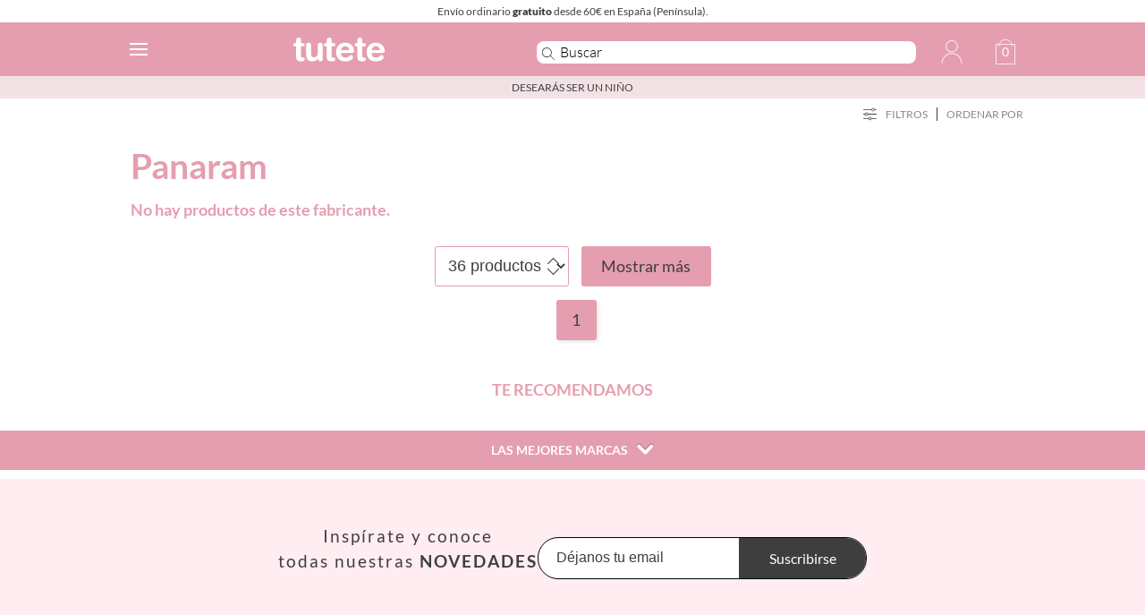

--- FILE ---
content_type: text/html; charset=UTF-8
request_url: https://www.tutete.com/tienda/es/man1357_panaram.html
body_size: 39154
content:
<!DOCTYPE html>
<!--[if lt IE 7]>      <html lang="es" class="no-js lt-ie9 lt-ie8 lt-ie7" xmlns="http://www.w3.org/1999/xhtml" xmlns:og="http://ogp.me/ns#" xmlns:fb="https://www.facebook.com/2008/fbml"> <![endif]-->
<!--[if IE 7]>         <html lang="es" class="no-js lt-ie9 lt-ie8" xmlns="http://www.w3.org/1999/xhtml" xmlns:og="http://ogp.me/ns#" xmlns:fb="https://www.facebook.com/2008/fbml"> <![endif]-->
<!--[if IE 8]>         <html lang="es" class="no-js lt-ie9" xmlns="http://www.w3.org/1999/xhtml" xmlns:og="http://ogp.me/ns#" xmlns:fb="https://www.facebook.com/2008/fbml"> <![endif]-->
<!--[if gt IE 8]><!--> <html lang="es" class="no-js" xmlns="http://www.w3.org/1999/xhtml" xmlns:og="http://ogp.me/ns#" xmlns:fb="https://www.facebook.com/2008/fbml"> <!--<![endif]-->
    <head>
        <!-- HEAD -->
                <meta http-equiv="Content-Type" content="text/html;charset=UTF-8">
        <link rel="icon" type="image/svg+xml" href="favicon.svg">
        <meta http-equiv="content-language" content="es">        <meta name="viewport" content="width=device-width, initial-scale=1.0">
				<meta name="ROBOTS" content="INDEX,FOLLOW" />
		        <meta name="author" content="Tutete" />
        <meta name="Cache-Control" content="Public" />
        <meta name="referrer" content="always" />
        <script type="7c3b42554f3ffa44c3d3ffc9-text/javascript">
            if (top != self) top.location.href = location.href;
        </script>
        <title>Panaram</title><meta name="description" content="" /><meta name="keywords" content="tutete.com, chupetes personalizados, chupetes con nombre, ropa bebe, regalos bebes, biberones personalizados, chupetes originales" />
        <meta property="og:title" content="Panaram" />
        <meta property="og:type" content="website" />
        <meta property="og:url" content="https://www.tutete.com/tienda/es/man1357_panaram.html" />
        <meta property="og:site_name" content="Tutete" />
        <meta property="og:description" content="" />
        <meta property="og:image" content="https://www.tutete.com/tienda/images/tiendanew/logo_2017_rect.jpg" />        <base href="https://www.tutete.com/tienda/">


                <meta name="viewport" content="width=device-width, initial-scale=1, minimum-scale=1, maximum-scale=5, user-scalable=yes">
        <meta name="google-site-verification" content="DHUoDQNcD7DYt1xQBKSC880CercqslSznq_NN0K8kHM" />
        			<!--link href='https://fonts.googleapis.com/css?family=Lato:400,700,900' rel='stylesheet' type='text/css'>
			<link href="https://fonts.googleapis.com/css?family=Lato" rel="stylesheet">-->
			<link href="fonts/S6u-w4BMUTPHgooglefontsLato.css" rel="stylesheet"> 
			
			<link rel="stylesheet" href="css/normalize.min.css">
			<link rel="stylesheet" href="css/bootstrap.min.css">
			<link rel="stylesheet" href="css/flexslider.css">
						<link rel="stylesheet" href="css/main.min.css?1759829989"> 
            <link rel="stylesheet" href="css/main_cat_2022.css?1759829989">
            <link rel="stylesheet" href="includes/sts_templates/chupetes_template/assets/css/style.css?1759829990">
            
            <!--<link rel="stylesheet" href="css/main_1.1.css?1759829989"> -->
			<!-- BLACK NOVEMBER. ESTILOS MENU -->
			<style type="text/css">
				#main-menu > li#menu-11, #main-menu > li#menu-11 a, div.imgCatPhone.imgCatPhone11, div.imgCatPhone.imgCatPhone11 a{
					background-color: #ed93b1 !important;
					color:#fff !important;
				}
			</style>
			<!-- FIN BLACK NOVEMBER. ESTILOS MENU -->
			<link rel="stylesheet" href="css/menuPhone_3.min.css?1759829989">
			<link rel="stylesheet" href="css/profile_0.min.css?1759829989">
<link rel="alternate" hreflang="es" href="https://www.tutete.com/tienda/es/man1357_panaram.html"/>
<link rel="alternate" hreflang="it" href="https://www.tutete.com/tienda/it/man1357_panaram.html"/>
<link rel="alternate" hreflang="en" href="https://www.tutete.com/tienda/en/man1357_panaram.html"/>
<link rel="alternate" hreflang="pt" href="https://www.tutete.com/tienda/pt/man1357_panaram.html"/>
<link rel="alternate" hreflang="fr" href="https://www.tutete.com/tienda/fr/man1357_panaram.html"/>
<link rel="alternate" hreflang="x-default" href="https://www.tutete.com/tienda/es/man1357_panaram.html"/>
<link rel="canonical" href="https://www.tutete.com/tienda/es/man1357_panaram.html"/>
        <script async id="__cn_generic_script__f785a00c-d265-41d7-9de8-0ee03ec2a2c2" type="7c3b42554f3ffa44c3d3ffc9-text/javascript">!function(e){function t(){if(!e.querySelector("#__cn_client_script_f785a00c-d265-41d7-9de8-0ee03ec2a2c2")&&!window.__connectifScriptLoaded__){window.__connectifScriptLoaded__ = true;var t=e.createElement("script");t.setAttribute("src","https://cdn.connectif.cloud/eu8/client-script/f785a00c-d265-41d7-9de8-0ee03ec2a2c2"),e.body.appendChild(t)}}"complete"===e.readyState||"interactive"===e.readyState?t():e.addEventListener("DOMContentLoaded",t)}(document);</script>
        
<!-- Manychat -->
<script src="//widget.manychat.com/3446563_1cfb4.js" defer="defer" type="7c3b42554f3ffa44c3d3ffc9-text/javascript"></script>
<script src="https://mccdn.me/assets/js/widget.js" defer="defer" type="7c3b42554f3ffa44c3d3ffc9-text/javascript"></script>    
    
    <link rel="manifest" href="/manifest.json">
    <!-- Google Tag Manager -->
    <script type="7c3b42554f3ffa44c3d3ffc9-text/javascript">(function(w,d,s,l,i){w[l]=w[l]||[];w[l].push({'gtm.start':
                new Date().getTime(),event:'gtm.js'});var f=d.getElementsByTagName(s)[0],
            j=d.createElement(s),dl=l!='dataLayer'?'&l='+l:'';j.async=true;j.src=
            'https://www.googletagmanager.com/gtm.js?id='+i+dl;f.parentNode.insertBefore(j,f);
        })(window,document,'script','dataLayer','GTM-PGLLTX6');</script>
    <!-- End Google Tag Manager -->
	
    	
    <!-- Start VWO Async SmartCode -->
<link rel="preconnect" href="https://dev.visualwebsiteoptimizer.com" />
<script type="7c3b42554f3ffa44c3d3ffc9-text/javascript" id='vwoCode'>
    window._vwo_code || (function() {
        var account_id=700412,
            version=2.1,
            settings_tolerance=2000,
            hide_element='body',
            hide_element_style = 'opacity:0 !important;filter:alpha(opacity=0) !important;background:none !important;transition:none !important;',
            /* DO NOT EDIT BELOW THIS LINE */
            f=false,w=window,d=document,v=d.querySelector('#vwoCode'),cK='_vwo_'+account_id+'_settings',cc={};try{var c=JSON.parse(localStorage.getItem('_vwo_'+account_id+'_config'));cc=c&&typeof c==='object'?c:{}}catch(e){}var stT=cc.stT==='session'?w.sessionStorage:w.localStorage;code={nonce:v&&v.nonce,use_existing_jquery:function(){return typeof use_existing_jquery!=='undefined'?use_existing_jquery:undefined},library_tolerance:function(){return typeof library_tolerance!=='undefined'?library_tolerance:undefined},settings_tolerance:function(){return cc.sT||settings_tolerance},hide_element_style:function(){return'{'+(cc.hES||hide_element_style)+'}'},hide_element:function(){if(performance.getEntriesByName('first-contentful-paint')[0]){return''}return typeof cc.hE==='string'?cc.hE:hide_element},getVersion:function(){return version},finish:function(e){if(!f){f=true;var t=d.getElementById('_vis_opt_path_hides');if(t)t.parentNode.removeChild(t);if(e)(new Image).src='https://dev.visualwebsiteoptimizer.com/ee.gif?a='+account_id+e}},finished:function(){return f},addScript:function(e){var t=d.createElement('script');t.type='text/javascript';if(e.src){t.src=e.src}else{t.text=e.text}v&&t.setAttribute('nonce',v.nonce);d.getElementsByTagName('head')[0].appendChild(t)},load:function(e,t){var n=this.getSettings(),i=d.createElement('script'),r=this;t=t||{};if(n){i.textContent=n;d.getElementsByTagName('head')[0].appendChild(i);if(!w.VWO||VWO.caE){stT.removeItem(cK);r.load(e)}}else{var o=new XMLHttpRequest;o.open('GET',e,true);o.withCredentials=!t.dSC;o.responseType=t.responseType||'text';o.onload=function(){if(t.onloadCb){return t.onloadCb(o,e)}if(o.status===200||o.status===304){_vwo_code.addScript({text:o.responseText})}else{_vwo_code.finish('&e=loading_failure:'+e)}};o.onerror=function(){if(t.onerrorCb){return t.onerrorCb(e)}_vwo_code.finish('&e=loading_failure:'+e)};o.send()}},getSettings:function(){try{var e=stT.getItem(cK);if(!e){return}e=JSON.parse(e);if(Date.now()>e.e){stT.removeItem(cK);return}return e.s}catch(e){return}},init:function(){if(d.URL.indexOf('__vwo_disable__')>-1)return;var e=this.settings_tolerance();w._vwo_settings_timer=setTimeout(function(){_vwo_code.finish();stT.removeItem(cK)},e);var t;if(this.hide_element()!=='body'){t=d.createElement('style');var n=this.hide_element(),i=n?n+this.hide_element_style():'',r=d.getElementsByTagName('head')[0];t.setAttribute('id','_vis_opt_path_hides');v&&t.setAttribute('nonce',v.nonce);t.setAttribute('type','text/css');if(t.styleSheet)t.styleSheet.cssText=i;else t.appendChild(d.createTextNode(i));r.appendChild(t)}else{t=d.getElementsByTagName('head')[0];var i=d.createElement('div');i.style.cssText='z-index: 2147483647 !important;position: fixed !important;left: 0 !important;top: 0 !important;width: 100% !important;height: 100% !important;background: white !important;';i.setAttribute('id','_vis_opt_path_hides');i.classList.add('_vis_hide_layer');t.parentNode.insertBefore(i,t.nextSibling)}var o=window._vis_opt_url||d.URL,s='https://dev.visualwebsiteoptimizer.com/j.php?a='+account_id+'&u='+encodeURIComponent(o)+'&vn='+version;if(w.location.search.indexOf('_vwo_xhr')!==-1){this.addScript({src:s})}else{this.load(s+'&x=true')}}};w._vwo_code=code;code.init();})();
</script>
<!-- End VWO Async SmartCode -->
    
    

<!-- Microdatos para Google -->

        <script type="application/ld+json" id="microdata-website-script">
            {
                "@context": "http://schema.org",
                "@type": "WebSite",
                "url": "https://www.tutete.com/tienda",
                "image": "https://www.tutete.com/tienda/images/tiendanew/tutete_promo.jpg",
                "potentialAction": {
                    "@type": "SearchAction",
                    "target": "https://www.tutete.com/tienda/index.php?mainSearch={search_term_string}&language=es",
                    "query-input": "required name=search_term_string"
                }
            }
        </script>
        <script type="application/ld+json">
            { 
                "@context": "https://schema.org",
                "@type": "Organization",
                "name": "Tutete",
                "legalName" : "Productos Infantiles Tutete S.L.",
                "url": "https://www.tutete.com/tienda",
                "sameAs": [ 
                    "https://www.facebook.com/tutetecom",
                    "https://twitter.com/Tutetecom",
                    "https://www.pinterest.es/Tutetecom/",
                    "https://www.youtube.com/user/TuteteSpain",
                    "https://www.instagram.com/tutete/",
                    "https://www.linkedin.com/company/productos-infantiles-tutete-s-l-/",
                    "https://www.tutete.com/blog/"
                ],
                "logo": "https://www.tutete.com/tienda/images/tiendanew/logo_movil_2018.png",
                "image": "https://www.tutete.com/tienda/images/tiendanew/tutete_promo.jpg",
                "foundingDate": "2007",
                "founders": [
                    {
                        "@type": "Person",
                        "name": "Teresa Olivares Lago"
                    },
                    {
                        "@type": "Person",
                        "name": "Mikkel Andreas Balslev Jensen"
                    } 
                ],
                "address": {
                    "@type": "PostalAddress",
                    "streetAddress": "Calle Cieza, 10",
                    "addressLocality": "Murcia",
                    "addressRegion": "Murcia",
                    "postalCode": "30007",
                    "addressCountry": "ES"
                },
                "contactPoint": {
                    "@type": "ContactPoint",
                    "contactType": "customer support",
                    "telephone": "+34968222206",
                    "email": "tutete@tutete.com"
                },
                "telephone": "+34968222206",
                "faxNumber": "+34968239479"
            }
        </script>        <!-- FIN HEAD -->
                <link rel="stylesheet" href="css/2022/filtros/filtrosCabecera.css?v=1769024820">
        <link rel="stylesheet" href="css/paginacion/paginacion.css?v=1769024820"> <!--Carga la hoja de estilos-->
		
    </head>
    <body>
    <input type='hidden' id='ordenProductosUrl' value=''><input type='hidden' id='paginaProductosUrl' value=''><input type='hidden' id='filtrosProductosUrl' value=''>    <!--[if lt IE 7]>
    <p class="chromeframe">You are using an <strong>outdated</strong> browser. Please <a href="http://browsehappy.com/">upgrade your browser</a> or <a href="http://www.google.com/chromeframe/?redirect=true">activate Google Chrome Frame</a> to improve your experience.</p>
    <![endif]-->

    <!-- CABECERA -->
    <!-- Ordenar -->
<div class="" id="menuOrden">
    <div class="title pointer flex y-flex-center space-between" id="ordenarPorListado">
        <div class="filtroTitulo">Ordenar</div>
        <div class="cerrarOrden ml-auto"><img src="images/tiendanew/2022/cruz.svg" alt=""></div>
    </div>
    <div class="drop" id="" {if !isset($arbol[0]['children'])}style="display: block" {/if}> 
        <p class="pointer ordenProductos" data-type='orden' data-dir='novedades'>Novedades</p>
        <p class="pointer ordenProductos" data-type='orden' data-dir='menormayor'>Precio de menor a mayor</p>
        <p class="pointer ordenProductos" data-type='orden' data-dir='mayormenor'>Precio de mayor a menor</p>
        <p class="pointer ordenProductos" data-type='orden' data-dir='no'>No ordenar</p>
    </div>
</div>    <header>
        <!--CONNECTIF-->
        <div class="cn_page_category" style="display:none"></div>
        <!--FIN CONNECTIF-->
        <!-- Google Tag Manager (noscript) -->
        <noscript><iframe src="https://www.googletagmanager.com/ns.html?id=GTM-PGLLTX6"
        height="0" width="0" style="display:none;visibility:hidden"></iframe></noscript>
        <!-- End Google Tag Manager (noscript) -->
        
        <div class="marginHeaderMobile"></div><div class="headerMobile "  data-spy="affix" data-offset-top="150">
            <div id="barraGratuitos">
                <div id="barraGratuitos1">Env&iacute;o ordinario <strong>gratuito</strong> desde 60&euro; en Espa&ntilde;a (Pen&iacute;nsula).</div>
                <div id="barraGratuitos2" style="display:none;">Env&iacute;o ordinario <strong>gratuito</strong> desde 60&euro; en Espa&ntilde;a (Pen&iacute;nsula).</div>
            </div>
        
            <script type="7c3b42554f3ffa44c3d3ffc9-text/javascript">
                function transitionCabecera(){
                    if($("#barraGratuitos1").is(":visible")){
                        $("#barraGratuitos1").toggle();
                        $("#barraGratuitos2").fadeToggle("fast");
                    }else{
                        $("#barraGratuitos2").toggle();
                        $("#barraGratuitos1").fadeToggle("fast");
                    }
                }
                setInterval(transitionCabecera, 5000);
            </script><div class="headerBox"><div class="home-menu" style="width:180px"><a class="mobile_menu_icon menuBtn" aria-label="Menu"><hr><hr><hr> <!--<span>MENU</span></a>--><a class="mobile_menu_icon iconos_language" id="openSelectorIdioma"><img style="width:100%" title="Acceso clientes" alt="Acceso clientes" src="images/tiendanew/2022/icono_idioma_es_white.svg"></a><a href="https://www.tutete.com/tienda/es/" title="Tutete" class="logoPhone "><img width="102" height="30" title="Tutete" alt="Tutete"  src="images/tiendanew/2022/tutete_HR_white.svg"></a></div><div class="buscadorSpace"></div><a href="https://www.tutete.com/tienda/es/" title="Tutete" class="logoDesktop "><img width="102" height="30" title="Tutete" alt="Tutete"  src="images/tiendanew/2022/tutete_HR_white.svg"></a><div class="mobile_menu_icon favoritos hidden-phone"></div><div class="buscadorMovil" ><form name="formMainSearcher" method="GET" action="https://www.tutete.com/tienda/index.php?language=es"><input id="iptMainSearcher_Tienda" class="" type="text" name="mainSearch" placeholder="Buscar" aria-label="Buscar" autocomplete="off" value=""><input type="hidden" name="language" value="es"></form></div><div id=backdropIdiomas></div><div id=flechaSelectorIdiomas><div id=cuadrado></div></div><div id="selectorIdiomas" class=""><ul>
            <li class="selectorIdioma" data-idioma="es"><img src="images/tiendanew/2022/icono_idioma_es.svg" alt="Español" style="width:20px;height:20px;">Espa&ntilde;ol</li>
            <li class="selectorIdioma" data-idioma="it"><img src="images/tiendanew/2022/icono_idioma_it.svg" alt="Italiano" style="width:20px;height:20px;">Italiano</li>
            <li class="selectorIdioma" data-idioma="en"><img src="images/tiendanew/2022/icono_idioma_en.svg" alt="Inglés" style="width:20px;height:20px;">Ingl&eacute;s</li>
            <li class="selectorIdioma" data-idioma="pt"><img src="images/tiendanew/2022/icono_idioma_pt.svg" alt="Portugués" style="width:20px;height:20px;">Portugu&eacute;s</li>
            <li class="selectorIdioma" data-idioma="fr"><img src="images/tiendanew/2022/icono_idioma_fr.svg" alt="Francés" style="width:20px;height:20px;">Franc&eacute;s</li>
			</ul>
			</div><div class="botones"><a class="mobile_menu_icon lupa"><img title="Buscar" alt="Buscar" src="images/tiendanew/2022/icono_search_white.svg"></a><a class="mobile_menu_icon iconos_login hidden-phone" href="https://www.tutete.com/tienda/account.php?language=es"><img style="width:100%" title="Acceso clientes" alt="Acceso clientes" src="images/tiendanew/2022/icono_perfil_white.svg"></a><a class="mobile_menu_icon cesta-movil" href="https://www.tutete.com/tienda/shopping_cart.php?language=es" title="Cesta" itemscope itemtype="http://schema.org/SiteNavigationElement"><div class="quantity">0</div><img title="Cesta" alt="Cesta" src="images/tiendanew/2022/icono_carrito_white.svg"></a></div></div><div id="barraGratuitosAbajo"><div style="text-transform:uppercase;">Desearás ser un niño</div></div></div></header>    <!-- FIN CABECERA -->

    <!-- MENU -->
    <nav><div class=""><div class="row-fluid containerMenuPhone"><div class="menuContainerPhone" ><div id="accordion_categories" class="accordion"><div class="accordion-group"><div class="accordion-heading  " id="a-h402"><a href="https://www.tutete.com/tienda/es/402_rebajas"  class="catId402" itemprop="name" >Rebajas</a></div><div class="accordion-body collapse " id="collapse402"><div class="accordion-inner"></div></div></div><div class="accordion-group"><div class="accordion-heading  " id="a-h83"><a href="https://www.tutete.com/tienda/es/83_novedades"  class="catId83" itemprop="name" >Novedades</a></div><div class="accordion-body collapse " id="collapse83"><div class="accordion-inner"></div></div></div><div class="accordion-group"><div class="accordion-heading  flex " id="a-h88"><a href="https://www.tutete.com/tienda/es/88_vuelta-al-cole" class="catId88 nameItemMenu" itemprop="name">Vuelta al cole</a><a  href="#collapse88" data-parent="#accordion_categories" data-toggle="collapse" class="flecha accordion-toggle  closed catId88"  ><picture>
                       <source srcset="images/menuPhone/flecha-down_2022.webp?v=2022" type="image/webp">
                       <source srcset="images/menuPhone/flecha-down_2022.png?v=2022" type="image/jpeg">
                       <img width="20" height="20" src="images/menuPhone/flecha-down_2022.png?v=2022">
                   </picture></a></div><div class="accordion-body collapse " id="collapse88"><div class="accordion-inner"><ul class="nav nav-list"><li  ><a href="https://www.tutete.com/tienda/es/88_vuelta-al-cole/774_bolsas-merienda-personalizadas" itemprop="name" >Bolsas Merienda Personalizadas</a></li><li  ><a href="https://www.tutete.com/tienda/es/88_vuelta-al-cole/591_colecciones-vuelta-al-cole" itemprop="name" >Colecciones Vuelta al Cole</a></li><li  ><a href="https://www.tutete.com/tienda/es/88_vuelta-al-cole/503_mochilas-guarderia" itemprop="name" >Mochilas Guardería</a></li><li  ><a href="https://www.tutete.com/tienda/es/88_vuelta-al-cole/504_mochilas-preescolar" itemprop="name" >Mochilas Preescolar</a></li><li  ><a href="https://www.tutete.com/tienda/es/88_vuelta-al-cole/505_mochilas-escolares" itemprop="name" >Mochilas Escolares</a></li><li  ><a href="https://www.tutete.com/tienda/es/88_vuelta-al-cole/197_mochilas-saco" itemprop="name" >Mochilas Saco Infantiles</a></li><li  ><a href="https://www.tutete.com/tienda/es/88_vuelta-al-cole/213_bolsas-termicas" itemprop="name" >Bolsas térmicas</a></li><li  ><a href="https://www.tutete.com/tienda/es/88_vuelta-al-cole/126_bolsas-merienda" itemprop="name" >Bolsas Merienda</a></li><li  ><a href="https://www.tutete.com/tienda/es/88_vuelta-al-cole/305_bolsas-de-deporte" itemprop="name" >Bolsas de Deporte</a></li><li  ><a href="https://www.tutete.com/tienda/es/88_vuelta-al-cole/212_babis-escolares" itemprop="name" >Babis Escolares</a></li><li  ><a href="https://www.tutete.com/tienda/es/88_vuelta-al-cole/214_cajas-de-almuerzo" itemprop="name" >Cajas de Almuerzo</a></li><li  ><a href="https://www.tutete.com/tienda/es/88_vuelta-al-cole/316_botellas-para-personalizar" itemprop="name" >Botellas para Personalizar</a></li><li  ><a href="https://www.tutete.com/tienda/es/88_vuelta-al-cole/195_bolsas-impermeables" itemprop="name" >Bolsas Impermeables</a></li><li  ><a href="https://www.tutete.com/tienda/es/88_vuelta-al-cole/651_vasos-para-personalizar" itemprop="name" >Vasos para Personalizar</a></li><li  ><a href="https://www.tutete.com/tienda/es/88_vuelta-al-cole/652_tazas-para-personalizar" itemprop="name" >Tazas para Personalizar</a></li><li  ><a href="https://www.tutete.com/tienda/es/88_vuelta-al-cole/144_chapas-personalizadas" itemprop="name" >Chapas Personalizadas</a></li><li  ><a href="https://www.tutete.com/tienda/es/88_vuelta-al-cole/461_sellos-personalizados" itemprop="name" >Sellos Personalizados</a></li><li  ><a href="https://www.tutete.com/tienda/es/88_vuelta-al-cole/146_etiquetas-personalizadas" itemprop="name" >Etiquetas Personalizadas</a></li><li  ><a href="https://www.tutete.com/tienda/es/88_vuelta-al-cole/548_llaveros-personalizados" itemprop="name" >Llaveros personalizados</a></li><li  ><a href="https://www.tutete.com/tienda/es/88_vuelta-al-cole/592_estuches-escolares" itemprop="name" >Estuches Escolares</a></li><li  ><a href="https://www.tutete.com/tienda/es/88_vuelta-al-cole/460_material-escolar" itemprop="name" >Material Escolar</a></li><li  ><a href="https://www.tutete.com/tienda/es/88_vuelta-al-cole/194_pulseras-identificativas" itemprop="name" >Pulseras Identificativas</a></li><li  ><a href="https://www.tutete.com/tienda/es/88_vuelta-al-cole/547_cintas-marca-prendas" itemprop="name" >Cintas Marca Prendas</a></li><li  ><a href="https://www.tutete.com/tienda/es/88_vuelta-al-cole/216_regalos-guarderia" itemprop="name" >Regalos Guardería</a></li><li  ><a href="https://www.tutete.com/tienda/es/88_vuelta-al-cole/215_toallas-de-guarderia" itemprop="name" >Toallas de Guardería</a></li></ul></div></div></div><div class="accordion-group"><div class="accordion-heading  flex " id="a-h96"><a href="https://www.tutete.com/tienda/es/96_juguetes-para-ninos" class="catId96 nameItemMenu" itemprop="name">Juguetes para Niños</a><a  href="#collapse96" data-parent="#accordion_categories" data-toggle="collapse" class="flecha accordion-toggle  closed catId96"  ><picture>
                       <source srcset="images/menuPhone/flecha-down_2022.webp?v=2022" type="image/webp">
                       <source srcset="images/menuPhone/flecha-down_2022.png?v=2022" type="image/jpeg">
                       <img width="20" height="20" src="images/menuPhone/flecha-down_2022.png?v=2022">
                   </picture></a></div><div class="accordion-body collapse " id="collapse96"><div class="accordion-inner"><ul class="nav nav-list"><li  ><a href="https://www.tutete.com/tienda/es/96_juguetes-para-ninos/779_carritos-munecas" itemprop="name" >Carritos Muñecas</a></li><li  ><a href="https://www.tutete.com/tienda/es/96_juguetes-para-ninos/229_munecos" itemprop="name" >Muñecos</a></li><li  ><a href="https://www.tutete.com/tienda/es/96_juguetes-para-ninos/321_accesorios-para-munecas" itemprop="name" >Accesorios para Muñecas</a></li><li  ><a href="https://www.tutete.com/tienda/es/96_juguetes-para-ninos/323_juguetes-para-recien-nacidos" itemprop="name" >Juguetes para  Recién Nacidos</a></li><li  ><a href="https://www.tutete.com/tienda/es/96_juguetes-para-ninos/565_juguetes-bebe-6-meses" itemprop="name" >Juguetes Bebé 6 Meses</a></li><li  ><a href="https://www.tutete.com/tienda/es/96_juguetes-para-ninos/324_juguetes-para-ninos-de-un-ano" itemprop="name" >Juguetes  para Niños de un Año</a></li><li  ><a href="https://www.tutete.com/tienda/es/96_juguetes-para-ninos/325_juguetes-para-ninos-de-18-meses" itemprop="name" >Juguetes para Niños de 18 Meses</a></li><li  ><a href="https://www.tutete.com/tienda/es/96_juguetes-para-ninos/326_juguetes-ninos-3-anos" itemprop="name" >Juguetes Niños 3 Años</a></li><li  ><a href="https://www.tutete.com/tienda/es/96_juguetes-para-ninos/327_juguetes-ninos-4-anos" itemprop="name" >Juguetes Niños 4 Años</a></li><li  ><a href="https://www.tutete.com/tienda/es/96_juguetes-para-ninos/612_juguetes-ninos-5-anos" itemprop="name" >Juguetes niños 5 años</a></li><li  ><a href="https://www.tutete.com/tienda/es/96_juguetes-para-ninos/599_juguetes-ninos-6-anos" itemprop="name" >Juguetes Niños 6 años</a></li><li  ><a href="https://www.tutete.com/tienda/es/96_juguetes-para-ninos/787_juguetes-ninos-7-anos" itemprop="name" >Juguetes niños 7 años</a></li><li  ><a href="https://www.tutete.com/tienda/es/96_juguetes-para-ninos/788_juguetes-ninos-8-anos" itemprop="name" >Juguetes niños 8 años</a></li><li  ><a href="https://www.tutete.com/tienda/es/96_juguetes-para-ninos/790_juguetes-ninos-10-anos" itemprop="name" >Juguetes niños + 10 años</a></li><li  ><a href="https://www.tutete.com/tienda/es/96_juguetes-para-ninos/567_juguetes-apilables" itemprop="name" >Juguetes Apilables</a></li><li  ><a href="https://www.tutete.com/tienda/es/96_juguetes-para-ninos/328_juguetes-montessori" itemprop="name" >Juguetes Montessori</a></li><li  ><a href="https://www.tutete.com/tienda/es/96_juguetes-para-ninos/789_juguetes-stem" itemprop="name" >Juguetes Stem</a></li><li  ><a href="https://www.tutete.com/tienda/es/96_juguetes-para-ninos/600_otras-lineas-pedagogicas" itemprop="name" >Otras Líneas Pedagógicas</a></li><li  ><a href="https://www.tutete.com/tienda/es/96_juguetes-para-ninos/329_instrumentos-musicales-para-ninos" itemprop="name" >Instrumentos musicales para niños</a></li><li  ><a href="https://www.tutete.com/tienda/es/96_juguetes-para-ninos/227_puzzles-para-ninos" itemprop="name" >Puzzles para Niños</a></li><li  ><a href="https://www.tutete.com/tienda/es/96_juguetes-para-ninos/554_bicicletas-para-ninos" itemprop="name" >Bicicletas para Niños</a></li><li  ><a href="https://www.tutete.com/tienda/es/96_juguetes-para-ninos/300_patinetes" itemprop="name" >Patinetes</a></li><li  ><a href="https://www.tutete.com/tienda/es/96_juguetes-para-ninos/555_correpasillos" itemprop="name" >Correpasillos</a></li><li  ><a href="https://www.tutete.com/tienda/es/96_juguetes-para-ninos/564_balancin-bebe" itemprop="name" >Balancín Bebé</a></li><li  ><a href="https://www.tutete.com/tienda/es/96_juguetes-para-ninos/238_gimnasio-bebe" itemprop="name" >Gimnasio Bebé</a></li><li  ><a href="https://www.tutete.com/tienda/es/96_juguetes-para-ninos/473_manta-actividades-bebe" itemprop="name" >Manta Actividades Bebé</a></li><li  ><a href="https://www.tutete.com/tienda/es/96_juguetes-para-ninos/163_peluches" itemprop="name" >Peluches</a></li><li  ><a href="https://www.tutete.com/tienda/es/96_juguetes-para-ninos/331_coches-para-ninos" itemprop="name" >Coches para Niños</a></li><li  ><a href="https://www.tutete.com/tienda/es/96_juguetes-para-ninos/330_cocinitas-de-juguete" itemprop="name" >Cocinitas de Juguete</a></li><li  ><a href="https://www.tutete.com/tienda/es/96_juguetes-para-ninos/403_piscina-de-bolas" itemprop="name" >Piscina de Bolas</a></li><li  ><a href="https://www.tutete.com/tienda/es/96_juguetes-para-ninos/335_manualidades-para-ninos" itemprop="name" >Manualidades para Niños</a></li><li  ><a href="https://www.tutete.com/tienda/es/96_juguetes-para-ninos/598_casa-de-munecas-de-madera" itemprop="name" >Casa de Muñecas de Madera</a></li><li  ><a href="https://www.tutete.com/tienda/es/96_juguetes-para-ninos/233_organizadores-de-juguetes" itemprop="name" >Organizadores de Juguetes</a></li><li  ><a href="https://www.tutete.com/tienda/es/96_juguetes-para-ninos/472_tabla-curva" itemprop="name" >Tabla Curva</a></li><li  ><a href="https://www.tutete.com/tienda/es/96_juguetes-para-ninos/674_juguetes-para-la-psicomotricidad" itemprop="name" >Juguetes psicomotricidad</a></li><li  ><a href="https://www.tutete.com/tienda/es/96_juguetes-para-ninos/537_juguetes-de-viaje" itemprop="name" >Juguetes de Viaje</a></li><li  ><a href="https://www.tutete.com/tienda/es/96_juguetes-para-ninos/340_juegos-de-imitacion" itemprop="name" >Juegos de Imitación</a></li><li  ><a href="https://www.tutete.com/tienda/es/96_juguetes-para-ninos/569_juegos-de-mesa" itemprop="name" >Juegos de Mesa</a></li><li  ><a href="https://www.tutete.com/tienda/es/96_juguetes-para-ninos/235_proyectores-para-ninos" itemprop="name" >Proyectores para Niños</a></li><li  ><a href="https://www.tutete.com/tienda/es/96_juguetes-para-ninos/332_tipis-y-casitas" itemprop="name" >Tipis y Casitas</a></li><li  ><a href="https://www.tutete.com/tienda/es/96_juguetes-para-ninos/320_pintura-de-unas-brillos-y-tattoos" itemprop="name" >Pintura de Uñas, Brillos y Tattoos</a></li></ul></div></div></div><div class="accordion-group"><div class="accordion-heading  flex " id="a-h84"><a href="https://www.tutete.com/tienda/es/84_moda-infantil" class="catId84 nameItemMenu" itemprop="name">Moda Infantil</a><a  href="#collapse84" data-parent="#accordion_categories" data-toggle="collapse" class="flecha accordion-toggle  closed catId84"  ><picture>
                       <source srcset="images/menuPhone/flecha-down_2022.webp?v=2022" type="image/webp">
                       <source srcset="images/menuPhone/flecha-down_2022.png?v=2022" type="image/jpeg">
                       <img width="20" height="20" src="images/menuPhone/flecha-down_2022.png?v=2022">
                   </picture></a></div><div class="accordion-body collapse " id="collapse84"><div class="accordion-inner"><ul class="nav nav-list"><li  ><a href="https://www.tutete.com/tienda/es/84_moda-infantil/136_disfraces-para-ninos" itemprop="name" >Disfraces para Niños</a></li><li  ><a href="https://www.tutete.com/tienda/es/84_moda-infantil/252_gateo" itemprop="name" >Gateo</a></li><li  ><a href="https://www.tutete.com/tienda/es/84_moda-infantil/668_accesorios-de-pelo" itemprop="name" >Accesorios de Pelo</a></li><li  ><a href="https://www.tutete.com/tienda/es/84_moda-infantil/282_ropa-infantil" itemprop="name" >Ropa Infantil</a></li><li  ><a href="https://www.tutete.com/tienda/es/84_moda-infantil/771_pulseras-con-nombre" itemprop="name" >Pulseras con Nombre</a></li><li  ><a href="https://www.tutete.com/tienda/es/84_moda-infantil/655_calzado-infantil" itemprop="name" >Calzado Infantil</a></li><li  ><a href="https://www.tutete.com/tienda/es/84_moda-infantil/669_bolsos-y-rinoneras" itemprop="name" >Bolsos y Riñoneras</a></li><li  ><a href="https://www.tutete.com/tienda/es/84_moda-infantil/228_accesorios-para-bebe-y-ninos" itemprop="name" >Accesorios para Bebé y Niños</a></li><li  ><a href="https://www.tutete.com/tienda/es/84_moda-infantil/135_gorros" itemprop="name" >Gorros</a></li><li  ><a href="https://www.tutete.com/tienda/es/84_moda-infantil/137_paraguas-infantiles" itemprop="name" >Paraguas Infantiles</a></li><li  ><a href="https://www.tutete.com/tienda/es/84_moda-infantil/653_moda-mama" itemprop="name" >Moda Mamá</a></li></ul></div></div></div><div class="accordion-group"><div class="accordion-heading  flex " id="a-h82"><a href="https://www.tutete.com/tienda/es/82_decoracion-infantil" class="catId82 nameItemMenu" itemprop="name">Decoración Infantil</a><a  href="#collapse82" data-parent="#accordion_categories" data-toggle="collapse" class="flecha accordion-toggle  closed catId82"  ><picture>
                       <source srcset="images/menuPhone/flecha-down_2022.webp?v=2022" type="image/webp">
                       <source srcset="images/menuPhone/flecha-down_2022.png?v=2022" type="image/jpeg">
                       <img width="20" height="20" src="images/menuPhone/flecha-down_2022.png?v=2022">
                   </picture></a></div><div class="accordion-body collapse " id="collapse82"><div class="accordion-inner"><ul class="nav nav-list"><li  ><a href="https://www.tutete.com/tienda/es/82_decoracion-infantil/500_decoracion-de-pared" itemprop="name" >Decoración Pared Infantil</a></li><li  ><a href="https://www.tutete.com/tienda/es/82_decoracion-infantil/490_laminas-personalizadas" itemprop="name" >Láminas Personalizadas</a></li><li  ><a href="https://www.tutete.com/tienda/es/82_decoracion-infantil/123_tablas-de-madera-personalizadas" itemprop="name" >Tablas de Madera Personalizadas</a></li><li  ><a href="https://www.tutete.com/tienda/es/82_decoracion-infantil/186_iluminacion" itemprop="name" >Iluminación</a></li><li  ><a href="https://www.tutete.com/tienda/es/82_decoracion-infantil/124_organizadores" itemprop="name" >Organizadores</a></li><li  ><a href="https://www.tutete.com/tienda/es/82_decoracion-infantil/471_alfombras-infantiles" itemprop="name" >Alfombras Infantiles</a></li><li  ><a href="https://www.tutete.com/tienda/es/82_decoracion-infantil/121_cojines-infantiles" itemprop="name" >Cojines Infantiles</a></li><li  ><a href="https://www.tutete.com/tienda/es/82_decoracion-infantil/333_ropa-de-cuna-y-cama" itemprop="name" >Ropa de Cuna y Cama</a></li><li  ><a href="https://www.tutete.com/tienda/es/82_decoracion-infantil/572_cunas-nido" itemprop="name" >Cunas Nido</a></li><li  ><a href="https://www.tutete.com/tienda/es/82_decoracion-infantil/155_moises-para-bebe" itemprop="name" >Moisés para Bebé</a></li><li  ><a href="https://www.tutete.com/tienda/es/82_decoracion-infantil/142_tronas-bebe" itemprop="name" >Tronas Bebé</a></li><li  ><a href="https://www.tutete.com/tienda/es/82_decoracion-infantil/140_seguridad-bebe" itemprop="name" >Seguridad Bebé</a></li><li  ><a href="https://www.tutete.com/tienda/es/82_decoracion-infantil/483_mobiliario-infantil" itemprop="name" >Mobiliario Infantil</a></li></ul></div></div></div><div class="accordion-group"><div class="accordion-heading  flex " id="a-h61"><a href="https://www.tutete.com/tienda/es/61_chupetes" class="catId61 nameItemMenu" itemprop="name">Chupetes Personalizados</a><a  href="#collapse61" data-parent="#accordion_categories" data-toggle="collapse" class="flecha accordion-toggle  closed catId61"  ><picture>
                       <source srcset="images/menuPhone/flecha-down_2022.webp?v=2022" type="image/webp">
                       <source srcset="images/menuPhone/flecha-down_2022.png?v=2022" type="image/jpeg">
                       <img width="20" height="20" src="images/menuPhone/flecha-down_2022.png?v=2022">
                   </picture></a></div><div class="accordion-body collapse " id="collapse61"><div class="accordion-inner"><ul class="nav nav-list"><li  ><a href="https://www.tutete.com/tienda/es/61_chupetes/62_chupetes-personalizados-0-meses" itemprop="name" >Chupetes personalizados +0 meses</a></li><li  ><a href="https://www.tutete.com/tienda/es/61_chupetes/63_chupetes-personalizados-6-meses" itemprop="name" >Chupetes Personalizados +6 meses</a></li><li  ><a href="https://www.tutete.com/tienda/es/61_chupetes/64_chupetes-personalizados-con-dibujos" itemprop="name" >Chupetes con Dibujos</a></li><li  ><a href="https://www.tutete.com/tienda/es/61_chupetes/102_chupetes-con-disenos" itemprop="name" >Chupetes con Diseños</a></li><li  ><a href="https://www.tutete.com/tienda/es/61_chupetes/107_chupetes-divertidos" itemprop="name" >Chupetes Divertidos</a></li><li  ><a href="https://www.tutete.com/tienda/es/61_chupetes/103_chupetes-deportivos" itemprop="name" >Chupetes Deportivos</a></li><li  ><a href="https://www.tutete.com/tienda/es/61_chupetes/105_chupetes-amor" itemprop="name" >Chupetes Amor</a></li><li  ><a href="https://www.tutete.com/tienda/es/61_chupetes/248_chupetes-nocturnos" itemprop="name" >Chupetes Nocturnos</a></li><li  ><a href="https://www.tutete.com/tienda/es/61_chupetes/150_chupetes-dia-del-padre" itemprop="name" >Chupetes Día del Padre</a></li><li  ><a href="https://www.tutete.com/tienda/es/61_chupetes/149_chupetes-dia-de-la-madre" itemprop="name" >Chupetes Día de la Madre</a></li><li  ><a href="https://www.tutete.com/tienda/es/61_chupetes/104_chupetes-fiestas" itemprop="name" >Chupetes Fiestas</a></li><li  ><a href="https://www.tutete.com/tienda/es/61_chupetes/106_chupetes-de-navidad" itemprop="name" >Chupetes de Navidad</a></li><li  ><a href="https://www.tutete.com/tienda/es/61_chupetes/160_chupetes-semana-santa" itemprop="name" >Chupetes Semana Santa</a></li><li  ><a href="https://www.tutete.com/tienda/es/61_chupetes/156_chupetes-halloween" itemprop="name" >Chupetes Halloween</a></li><li  ><a href="https://www.tutete.com/tienda/es/61_chupetes/159_chupetes-san-valentin" itemprop="name" >Chupetes San Valentin</a></li><li  ><a href="https://www.tutete.com/tienda/es/61_chupetes/65_chupeteros" itemprop="name" >Chupeteros</a></li><li  ><a href="https://www.tutete.com/tienda/es/61_chupetes/221_portachupetes" itemprop="name" >Portachupetes</a></li></ul></div></div></div><div class="accordion-group"><div class="accordion-heading  flex " id="a-h67"><a href="https://www.tutete.com/tienda/es/67_alimentacion-infantil" class="catId67 nameItemMenu" itemprop="name">Alimentación Infantil</a><a  href="#collapse67" data-parent="#accordion_categories" data-toggle="collapse" class="flecha accordion-toggle  closed catId67"  ><picture>
                       <source srcset="images/menuPhone/flecha-down_2022.webp?v=2022" type="image/webp">
                       <source srcset="images/menuPhone/flecha-down_2022.png?v=2022" type="image/jpeg">
                       <img width="20" height="20" src="images/menuPhone/flecha-down_2022.png?v=2022">
                   </picture></a></div><div class="accordion-body collapse " id="collapse67"><div class="accordion-inner"><ul class="nav nav-list"><li  ><a href="https://www.tutete.com/tienda/es/67_alimentacion-infantil/764_baberos-con-manga" itemprop="name" >Baberos con Manga</a></li><li  ><a href="https://www.tutete.com/tienda/es/67_alimentacion-infantil/762_baberos-impermeables" itemprop="name" >Baberos Impermeables</a></li><li  ><a href="https://www.tutete.com/tienda/es/67_alimentacion-infantil/763_baberos-personalizados" itemprop="name" >Baberos Personalizados</a></li><li  ><a href="https://www.tutete.com/tienda/es/67_alimentacion-infantil/765_delantales-infantiles" itemprop="name" >Delantales Infantiles</a></li><li  ><a href="https://www.tutete.com/tienda/es/67_alimentacion-infantil/109_biberones" itemprop="name" >Biberones</a></li><li  ><a href="https://www.tutete.com/tienda/es/67_alimentacion-infantil/243_tetinas" itemprop="name" >Tetinas</a></li><li  ><a href="https://www.tutete.com/tienda/es/67_alimentacion-infantil/108_lactancia" itemprop="name" >Lactancia</a></li><li  ><a href="https://www.tutete.com/tienda/es/67_alimentacion-infantil/110_secababitas" itemprop="name" >Secababitas</a></li><li  ><a href="https://www.tutete.com/tienda/es/67_alimentacion-infantil/236_baby-led-weaning" itemprop="name" >Baby Led Weaning</a></li><li  ><a href="https://www.tutete.com/tienda/es/67_alimentacion-infantil/237_alimentadores-antiahogo" itemprop="name" >Alimentadores Antiahogo</a></li><li  ><a href="https://www.tutete.com/tienda/es/67_alimentacion-infantil/499_fiambreras-infantiles" itemprop="name" >Fiambreras Infantiles</a></li><li  ><a href="https://www.tutete.com/tienda/es/67_alimentacion-infantil/670_fundas-para-almuerzo" itemprop="name" >Fundas para Almuerzo</a></li><li  ><a href="https://www.tutete.com/tienda/es/67_alimentacion-infantil/113_termos-infantiles" itemprop="name" >Termos Infantiles</a></li><li  ><a href="https://www.tutete.com/tienda/es/67_alimentacion-infantil/171_baberos" itemprop="name" >Baberos</a></li><li  ><a href="https://www.tutete.com/tienda/es/67_alimentacion-infantil/310_salvamanteles-infantiles" itemprop="name" >Salvamanteles Infantiles</a></li><li  ><a href="https://www.tutete.com/tienda/es/67_alimentacion-infantil/111_vajilla-infantil" itemprop="name" >Vajilla Infantil</a></li><li  ><a href="https://www.tutete.com/tienda/es/67_alimentacion-infantil/486_cubiertos-infantiles" itemprop="name" >Cubiertos Infantiles</a></li><li  ><a href="https://www.tutete.com/tienda/es/67_alimentacion-infantil/308_vasos-para-bebes-y-ninos" itemprop="name" >Vasos para Bebés y Niños</a></li><li  ><a href="https://www.tutete.com/tienda/es/67_alimentacion-infantil/246_vasos-antiderrame" itemprop="name" >Vasos Antiderrame</a></li><li  ><a href="https://www.tutete.com/tienda/es/67_alimentacion-infantil/143_vasos-personalizados" itemprop="name" >Vasos Personalizados</a></li><li  ><a href="https://www.tutete.com/tienda/es/67_alimentacion-infantil/241_botellas-de-acero" itemprop="name" >Botellas de Acero</a></li><li  ><a href="https://www.tutete.com/tienda/es/67_alimentacion-infantil/239_botellas-de-plastico" itemprop="name" >Botellas de Plástico</a></li><li  ><a href="https://www.tutete.com/tienda/es/67_alimentacion-infantil/649_tazas-personalizadas" itemprop="name" >Tazas Personalizadas</a></li><li  ><a href="https://www.tutete.com/tienda/es/67_alimentacion-infantil/806_botellas-termicas" itemprop="name" >Botellas térmicas</a></li><li  ><a href="https://www.tutete.com/tienda/es/67_alimentacion-infantil/222_utensilios-de-cocina-para-ninos" itemprop="name" >Utensilios de cocina para niños</a></li><li  ><a href="https://www.tutete.com/tienda/es/67_alimentacion-infantil/309_tazas-adulto" itemprop="name" >Tazas Adulto</a></li></ul></div></div></div><div class="accordion-group"><div class="accordion-heading  flex " id="a-h90"><a href="https://www.tutete.com/tienda/es/90_bano-bebe-y-ninos" class="catId90 nameItemMenu" itemprop="name">Baño Bebé y Niños</a><a  href="#collapse90" data-parent="#accordion_categories" data-toggle="collapse" class="flecha accordion-toggle  closed catId90"  ><picture>
                       <source srcset="images/menuPhone/flecha-down_2022.webp?v=2022" type="image/webp">
                       <source srcset="images/menuPhone/flecha-down_2022.png?v=2022" type="image/jpeg">
                       <img width="20" height="20" src="images/menuPhone/flecha-down_2022.png?v=2022">
                   </picture></a></div><div class="accordion-body collapse " id="collapse90"><div class="accordion-inner"><ul class="nav nav-list"><li  ><a href="https://www.tutete.com/tienda/es/90_bano-bebe-y-ninos/777_cajitas-dientes-de-leche" itemprop="name" >Cajitas Dientes de Leche</a></li><li  ><a href="https://www.tutete.com/tienda/es/90_bano-bebe-y-ninos/776_capa-de-bano-bebe" itemprop="name" >Capa de Baño Bebé</a></li><li  ><a href="https://www.tutete.com/tienda/es/90_bano-bebe-y-ninos/778_neceseres-bebe-personalizados" itemprop="name" >Neceseres Bebé Personalizados</a></li><li  ><a href="https://www.tutete.com/tienda/es/90_bano-bebe-y-ninos/302_juguetes-de-bano" itemprop="name" >Juguetes de Baño</a></li><li  ><a href="https://www.tutete.com/tienda/es/90_bano-bebe-y-ninos/117_baneras" itemprop="name" >Bañeras Bebé</a></li><li  ><a href="https://www.tutete.com/tienda/es/90_bano-bebe-y-ninos/118_toallas" itemprop="name" >Toallas</a></li><li  ><a href="https://www.tutete.com/tienda/es/90_bano-bebe-y-ninos/119_cambiadores-para-bebes" itemprop="name" >Cambiadores para Bebés</a></li><li  ><a href="https://www.tutete.com/tienda/es/90_bano-bebe-y-ninos/650_neceseres" itemprop="name" >Neceseres</a></li><li  ><a href="https://www.tutete.com/tienda/es/90_bano-bebe-y-ninos/301_orinales-bebe" itemprop="name" >Orinales Bebé</a></li><li  ><a href="https://www.tutete.com/tienda/es/90_bano-bebe-y-ninos/303_porta-toallitas" itemprop="name" >Porta Toallitas</a></li><li  ><a href="https://www.tutete.com/tienda/es/90_bano-bebe-y-ninos/231_higiene-dental" itemprop="name" >Higiene Dental</a></li><li  ><a href="https://www.tutete.com/tienda/es/90_bano-bebe-y-ninos/192_organizadores-de-bano" itemprop="name" >Organizadores de Baño</a></li><li  ><a href="https://www.tutete.com/tienda/es/90_bano-bebe-y-ninos/193_aseo-bebe-y-ninos" itemprop="name" >Aseo Bebé y Niños</a></li><li  ><a href="https://www.tutete.com/tienda/es/90_bano-bebe-y-ninos/120_accesorios-de-bano" itemprop="name" >Accesorios de Baño</a></li></ul></div></div></div><div class="accordion-group"><div class="accordion-heading  flex " id="a-h703"><a href="https://www.tutete.com/tienda/es/703_accesorios-para-bebes" class="catId703 nameItemMenu" itemprop="name">Accesorios para Bebés</a><a  href="#collapse703" data-parent="#accordion_categories" data-toggle="collapse" class="flecha accordion-toggle  closed catId703"  ><picture>
                       <source srcset="images/menuPhone/flecha-down_2022.webp?v=2022" type="image/webp">
                       <source srcset="images/menuPhone/flecha-down_2022.png?v=2022" type="image/jpeg">
                       <img width="20" height="20" src="images/menuPhone/flecha-down_2022.png?v=2022">
                   </picture></a></div><div class="accordion-body collapse " id="collapse703"><div class="accordion-inner"><ul class="nav nav-list"><li  ><a href="https://www.tutete.com/tienda/es/703_accesorios-para-bebes/773_calcetines-suela-bebe" itemprop="name" >Calcetines Suela Bebé</a></li><li  ><a href="https://www.tutete.com/tienda/es/703_accesorios-para-bebes/768_sonajeros-montessori" itemprop="name" >Sonajeros Montessori</a></li><li  ><a href="https://www.tutete.com/tienda/es/703_accesorios-para-bebes/705_doudous" itemprop="name" >Doudous</a></li><li  ><a href="https://www.tutete.com/tienda/es/703_accesorios-para-bebes/704_sonajeros" itemprop="name" >Sonajeros Bebé</a></li><li  ><a href="https://www.tutete.com/tienda/es/703_accesorios-para-bebes/145_mordedores" itemprop="name" >Mordedores</a></li><li  ><a href="https://www.tutete.com/tienda/es/703_accesorios-para-bebes/169_muselinas-bebe" itemprop="name" >Muselinas Bebé</a></li></ul></div></div></div><div class="accordion-group"><div class="accordion-heading  flex " id="a-h75"><a href="https://www.tutete.com/tienda/es/75_paseo-ninos" class="catId75 nameItemMenu" itemprop="name">Paseo Niños</a><a  href="#collapse75" data-parent="#accordion_categories" data-toggle="collapse" class="flecha accordion-toggle  closed catId75"  ><picture>
                       <source srcset="images/menuPhone/flecha-down_2022.webp?v=2022" type="image/webp">
                       <source srcset="images/menuPhone/flecha-down_2022.png?v=2022" type="image/jpeg">
                       <img width="20" height="20" src="images/menuPhone/flecha-down_2022.png?v=2022">
                   </picture></a></div><div class="accordion-body collapse " id="collapse75"><div class="accordion-inner"><ul class="nav nav-list"><li  ><a href="https://www.tutete.com/tienda/es/75_paseo-ninos/766_espejos-coche-bebe" itemprop="name" >Espejos Coche para Bebé</a></li><li  ><a href="https://www.tutete.com/tienda/es/75_paseo-ninos/767_parasol-coche-bebe" itemprop="name" >Parasol Coche Bebe</a></li><li  ><a href="https://www.tutete.com/tienda/es/75_paseo-ninos/493_bolsos" itemprop="name" >Bolsos</a></li><li  ><a href="https://www.tutete.com/tienda/es/75_paseo-ninos/230_bolsas-hospital-bebe" itemprop="name" >Bolsas Hospital Bebé</a></li><li  ><a href="https://www.tutete.com/tienda/es/75_paseo-ninos/198_portadocumentos-bebe" itemprop="name" >Portadocumentos Bebé</a></li><li  ><a href="https://www.tutete.com/tienda/es/75_paseo-ninos/128_bolsos-carro-bebe" itemprop="name" >Bolsos Carro Bebé</a></li><li  ><a href="https://www.tutete.com/tienda/es/75_paseo-ninos/129_sacos-carro-bebe" itemprop="name" >Sacos Carro Bebé</a></li><li  ><a href="https://www.tutete.com/tienda/es/75_paseo-ninos/131_accesorios-carrito-bebe" itemprop="name" >Accesorios Carrito Bebé</a></li><li  ><a href="https://www.tutete.com/tienda/es/75_paseo-ninos/139_seguridad-ninos-coche" itemprop="name" >Seguridad Niños Coche</a></li><li  ><a href="https://www.tutete.com/tienda/es/75_paseo-ninos/170_mantas" itemprop="name" >Mantas</a></li><li  ><a href="https://www.tutete.com/tienda/es/75_paseo-ninos/154_mochilas-portabebe" itemprop="name" >Mochilas Portabebé</a></li><li  ><a href="https://www.tutete.com/tienda/es/75_paseo-ninos/141_accesorios-de-viaje" itemprop="name" >Accesorios de Viaje</a></li><li  ><a href="https://www.tutete.com/tienda/es/75_paseo-ninos/654_maletas-infantiles" itemprop="name" >Maletas Infantiles</a></li></ul></div></div></div><div class="accordion-group"><div class="accordion-heading  " id="a-h793"><a href="https://www.tutete.com/tienda/es/793_licencias"  class="catId793" itemprop="name" >Licencias</a></div><div class="accordion-body collapse " id="collapse793"><div class="accordion-inner"></div></div></div><div class="accordion-group"><div class="accordion-heading  flex " id="a-h172"><a href="https://www.tutete.com/tienda/es/172_regalos" class="catId172 nameItemMenu" itemprop="name">Regalos</a><a  href="#collapse172" data-parent="#accordion_categories" data-toggle="collapse" class="flecha accordion-toggle  closed catId172"  ><picture>
                       <source srcset="images/menuPhone/flecha-down_2022.webp?v=2022" type="image/webp">
                       <source srcset="images/menuPhone/flecha-down_2022.png?v=2022" type="image/jpeg">
                       <img width="20" height="20" src="images/menuPhone/flecha-down_2022.png?v=2022">
                   </picture></a></div><div class="accordion-body collapse " id="collapse172"><div class="accordion-inner"><ul class="nav nav-list"><li  ><a href="https://www.tutete.com/tienda/es/172_regalos/173_regalos-para-bebes" itemprop="name" >Regalos para bebés</a></li><li  ><a href="https://www.tutete.com/tienda/es/172_regalos/174_regalos-para-ninos" itemprop="name" >Regalos para Niños</a></li><li  ><a href="https://www.tutete.com/tienda/es/172_regalos/250_regalo-para-papa" itemprop="name" >Regalos para Papá</a></li><li  ><a href="https://www.tutete.com/tienda/es/172_regalos/175_regalos-para-madres" itemprop="name" >Regalos para madres</a></li><li  ><a href="https://www.tutete.com/tienda/es/172_regalos/259_regalos-para-la-abuela" itemprop="name" >Regalos para la Abuela</a></li><li  ><a href="https://www.tutete.com/tienda/es/172_regalos/476_regalos-para-el-abuelo" itemprop="name" >Regalos para el Abuelo</a></li><li  ><a href="https://www.tutete.com/tienda/es/172_regalos/489_regalos-para-profesores" itemprop="name" >Regalos para Profesores</a></li></ul></div></div></div><div class="accordion-group"><div class="accordion-heading  flex " id="a-h571"><a href="https://www.tutete.com/tienda/es/571_articulos-de-playa" class="catId571 nameItemMenu" itemprop="name">Artículos de Playa</a><a  href="#collapse571" data-parent="#accordion_categories" data-toggle="collapse" class="flecha accordion-toggle  closed catId571"  ><picture>
                       <source srcset="images/menuPhone/flecha-down_2022.webp?v=2022" type="image/webp">
                       <source srcset="images/menuPhone/flecha-down_2022.png?v=2022" type="image/jpeg">
                       <img width="20" height="20" src="images/menuPhone/flecha-down_2022.png?v=2022">
                   </picture></a></div><div class="accordion-body collapse " id="collapse571"><div class="accordion-inner"><ul class="nav nav-list"><li  ><a href="https://www.tutete.com/tienda/es/571_articulos-de-playa/576_chalecos-flotador" itemprop="name" >Chaleco Flotador para Niños y Bebes</a></li><li  ><a href="https://www.tutete.com/tienda/es/571_articulos-de-playa/700_mochilas-de-playa" itemprop="name" >Mochilas de Playa</a></li><li  ><a href="https://www.tutete.com/tienda/es/571_articulos-de-playa/191_juguetes-de-playa" itemprop="name" >Juguetes de Playa</a></li><li  ><a href="https://www.tutete.com/tienda/es/571_articulos-de-playa/699_camisetas-proteccion-solar" itemprop="name" >Camisetas Protección Solar</a></li><li  ><a href="https://www.tutete.com/tienda/es/571_articulos-de-playa/285_banadores-panal" itemprop="name" >Bañadores Pañal</a></li><li  ><a href="https://www.tutete.com/tienda/es/571_articulos-de-playa/574_banadores-ninos" itemprop="name" >Bañadores Niños</a></li><li  ><a href="https://www.tutete.com/tienda/es/571_articulos-de-playa/481_gafas-de-sol-de-nino" itemprop="name" >Gafas de Sol para Niños</a></li><li  ><a href="https://www.tutete.com/tienda/es/571_articulos-de-playa/577_ponchos-toalla" itemprop="name" >Ponchos Toalla</a></li><li  ><a href="https://www.tutete.com/tienda/es/571_articulos-de-playa/573_escarpines-ninos" itemprop="name" >Escarpines para Niños y Bebés</a></li><li  ><a href="https://www.tutete.com/tienda/es/571_articulos-de-playa/501_bolsas-de-playa" itemprop="name" >Bolsas de Playa</a></li><li  ><a href="https://www.tutete.com/tienda/es/571_articulos-de-playa/579_gorritos-de-playa" itemprop="name" >Gorritos de Playa</a></li><li  ><a href="https://www.tutete.com/tienda/es/571_articulos-de-playa/770_gorros-natacion-bebe" itemprop="name" >Gorros Natación Bebé</a></li><li  ><a href="https://www.tutete.com/tienda/es/571_articulos-de-playa/658_flotadores-nino" itemprop="name" >Flotadores Niños</a></li><li  ><a href="https://www.tutete.com/tienda/es/571_articulos-de-playa/578_toallas-playa-bebe-y-ninos" itemprop="name" >Toallas Playa Niños</a></li><li  ><a href="https://www.tutete.com/tienda/es/571_articulos-de-playa/794_accesorios-de-playa" itemprop="name" >Accesorios de Playa</a></li><li  ><a href="https://www.tutete.com/tienda/es/571_articulos-de-playa/795_comer-al-aire-libre" itemprop="name" >Comer al Aire Libre</a></li><li  ><a href="https://www.tutete.com/tienda/es/571_articulos-de-playa/760_cangrejeras-bebe" itemprop="name" >Cangrejeras Bebé</a></li><li  ><a href="https://www.tutete.com/tienda/es/571_articulos-de-playa/536_cangrejeras" itemprop="name" >Cangrejeras</a></li><li  ><a href="https://www.tutete.com/tienda/es/571_articulos-de-playa/758_cangrejeras-mujer" itemprop="name" >Cangrejeras Mujer</a></li></ul></div></div></div><div class="accordion-group"><div class="accordion-heading  flex " id="a-h157"><a href="https://www.tutete.com/tienda/es/157_navidad" class="catId157 nameItemMenu" itemprop="name">Navidad</a><a  href="#collapse157" data-parent="#accordion_categories" data-toggle="collapse" class="flecha accordion-toggle  closed catId157"  ><picture>
                       <source srcset="images/menuPhone/flecha-down_2022.webp?v=2022" type="image/webp">
                       <source srcset="images/menuPhone/flecha-down_2022.png?v=2022" type="image/jpeg">
                       <img width="20" height="20" src="images/menuPhone/flecha-down_2022.png?v=2022">
                   </picture></a></div><div class="accordion-body collapse " id="collapse157"><div class="accordion-inner"><ul class="nav nav-list"><li  ><a href="https://www.tutete.com/tienda/es/157_navidad/785_calendarios-adviento" itemprop="name" >Calendarios Adviento</a></li><li  ><a href="https://www.tutete.com/tienda/es/157_navidad/604_adornos-y-decoracion-navidad" itemprop="name" >Adornos y Decoración Navidad</a></li><li  ><a href="https://www.tutete.com/tienda/es/157_navidad/603_sacos-navidad-personalizados" itemprop="name" >Sacos Navidad personalizados</a></li><li  ><a href="https://www.tutete.com/tienda/es/157_navidad/786_juguetes-navidenos" itemprop="name" >Juguetes Navideños</a></li><li  ><a href="https://www.tutete.com/tienda/es/157_navidad/601_chupetes-navidad" itemprop="name" >Chupetes Navidad</a></li><li  ><a href="https://www.tutete.com/tienda/es/157_navidad/605_pegatinas-navidad" itemprop="name" >Pegatinas Navidad</a></li><li  ><a href="https://www.tutete.com/tienda/es/157_navidad/664_chapas-navidad" itemprop="name" >Chapas Navidad</a></li></ul></div></div></div><div class="accordion-group "><div class="accordion-heading catPhoneBtn imgCatPhone imgCatPhoneMarcas"><a href="https://www.tutete.com/tienda/official_distributors.php?language=es" class="accordion-toggle" itemprop="name"  >Nuestras marcas</a></div><div class="accordion-heading catPhoneBtn "><a href="https://www.tutete.com/tienda/favorites_products.php?language=es" title="Mis favoritos">
                            <img width="30" height="20" style="width:30px;" src="images/tiendanew/2022/icono_love.svg"> Mis favoritos</a></div></div><div class="accordion-group"><div class="accordion-heading active"><div style="display:flex;align-items: center;background: #f3e2e5;"><a title=" Acceso clientes"  href="https://www.tutete.com/tienda/account.php?language=es" class="accordion-toggle" itemprop="name"  style="padding: 15px 0;" ><picture>
                            <source srcset="images/tiendanew/icono_usuario_2022.webp?v=2022" type="image/webp">
                            <source srcset="images/tiendanew/icono_usuario_2022.png?v=2022" type="image/png">
                            <img width="20" height="20" title="Acceso clientes" alt="Acceso clientes" src="images/tiendanew/icono_usuario_2022.png?v=2022">
                        </picture> Acceso clientes</a><span class="separacionEnlaceTextHeader" style="color: #3f3e3f;">|</span><a title=" Acceso clientes"  href="https://www.tutete.com/tienda/account.php?language=es&esProfesional=1" class="accordion-toggle" itemprop="name" style="padding: 15px 0;"><span class="color-texto-profesional">Profesionales</span></a></div></div></div>
        <div class="accordion-group">
            <div class="accordion-heading" style="background-color:#f3e2e5;">
                <a title="Contacto" href="https://www.tutete.com/tienda/contact.php?language=es" class="accordion-toggle" itemprop="name">Contacto</a>
            </div>
        </div>
                    <div id="responsive_buttons">
                        <ul>
                            <li>
                                <a id="banderaIdiomas" style="background-image: url(images/tiendanew/flag_es.png)">
                                    <select class="idiomas-disponibles" onchange="if (!window.__cfRLUnblockHandlers) return false; window.location.href=this.value" data-cf-modified-7c3b42554f3ffa44c3d3ffc9-=""><option value="https://www.tutete.com/tienda/es/man1357_panaram.html" selected="selected">ESP</option><option value="https://www.tutete.com/tienda/it/man1357_panaram.html">ITA</option><option value="https://www.tutete.com/tienda/en/man1357_panaram.html">ENG</option><option value="https://www.tutete.com/tienda/pt/man1357_panaram.html">POR</option><option value="https://www.tutete.com/tienda/fr/man1357_panaram.html">FRA</option></select>
                                    <div id="tituloIdiomas" itemprop="name">Idiomas</div>
                                </a>
                            </li>
                        </ul>
                    </div></div></div></div></div></nav><style>div#a-h402 a {    color: white;}div#a-h402 {    background: #d57076;}</style><main>    <!-- FIN MENU -->
            
                        <script type="7c3b42554f3ffa44c3d3ffc9-text/javascript">var paginaTags = false;</script>
            <div class="container ">
                <div class="row">
                    <div class="span12">
                        <input id="tipoPagina" type="hidden" value="manufacturers"><input type="hidden" id="primeraPagina" value="1"><input type='hidden' id='nombre-marca-actual' data-mId='1357' value='Panaram'>
            <section class='bg-body' id='cabeceraFiltros'>
                <div class='filtrosCategoria '>
                    <nav class='hidden-phone'>
                        <ul class='breadcrumbs'>
                            <li>
                                <span><div class="migasDePan"></div></span>
                            </li>
                        </ul>
                    </nav>
                    <div class='botonFiltros'><img src='images/tiendanew/2022/filtros-black2.svg' alt=''> Filtros</div>
                    <div class='botonOrden'>Ordenar por</div>
                    <div class='vista-type'>
                        <div id='view-list' style='cursor:pointer;'><img title='lista' alt='lista'src='images/tiendanew/2022/categorias/type-visible-list.svg'style='width:15px;margin-right:10px;'></div>
                        <div id='view-grid' style='cursor:pointer;'><img title='lista' alt='lista'src='images/tiendanew/2022/categorias/type-visible-grid.svg'style='width:15px'></div>
                    </div>
                </div>
            </section>
            <div class="content">
            <h1 class="tituloSeccion">Panaram</h1>
            </div>                                            </div><!--span12-->
                </div><!--row-->
            </div><!--container-->

        
        <!-- PRODUCTOS de la CATEGORIA / MANUFACTURER -->
        <input type="hidden" id="totalProductos" value="0"><input type="hidden" id="precioMaximo" value="0"><input type="hidden" id="precioMinimo" value="0">
<script language="javascript" type="7c3b42554f3ffa44c3d3ffc9-text/javascript">
    console.log('anda');
    // $(document).ready(function () {
    //     let barra = $(".barra");
    //     let minMovil = $(".valorMovil-minimo");
    //     let maxMovil = $(".valorMovil-maximo");

    //     let minValor = ;
    //     let maxValor = ;
    //     let rangoTotal = maxValor - minValor;
    //     let anchoBarra = barra.width();
    //     let arrastrando = null;

    //     function posicionToValor(pos) {
    //         let porcentaje = pos / anchoBarra;
    //         return Math.round((minValor + porcentaje * rangoTotal) / 10) * 10;
    //     }

    //     function valorToPosicion(valor) {
    //         return ((valor - minValor) / rangoTotal) * anchoBarra;
    //     }

    //     function moverElemento(elemento, nuevoPos) {
    //         let tipo = elemento.data("tipo");

    //         if (tipo === "min") {
    //             let maxPos = parseInt(maxMovil.css("left")) - (10 / rangoTotal) * anchoBarra;
    //             if (nuevoPos >= 0 && nuevoPos <= maxPos) {
    //                 elemento.css("left", nuevoPos + "px");
    //                 let nuevoValor = posicionToValor(nuevoPos);
    //                 elemento.find(".precio").text(nuevoValor + "?");
    //             }
    //         } else {
    //             let minPos = parseInt(minMovil.css("left")) + (10 / rangoTotal) * anchoBarra;
    //             if (nuevoPos <= anchoBarra && nuevoPos >= minPos) {
    //                 elemento.css("left", nuevoPos + "px");
    //                 let nuevoValor = posicionToValor(nuevoPos);
    //                 elemento.find(".precio").text(nuevoValor + "?");
    //             }
    //         }
    //     }

    //     function soltarElemento(elemento) {
    //         let pos = parseInt(elemento.css("left"));
    //         let valorRedondeado = posicionToValor(pos);
    //         let nuevaPos = valorToPosicion(valorRedondeado);
    //         elemento.css("left", nuevaPos + "px");
    //         elemento.find(".precio").text(valorRedondeado + "?");
    //     }

    //     $(".valorMovil").on("mousedown", function (e) {
    //         arrastrando = $(this);
    //     });

    //     $(document).on("mousemove", function (e) {
    //         if (arrastrando) {
    //             let nuevoPos = e.pageX - barra.offset().left;
    //             moverElemento(arrastrando, nuevoPos);
    //         }
    //     });

    //     $(document).on("mouseup", function () {
    //         if (arrastrando) {
    //             soltarElemento(arrastrando);
    //             arrastrando = null;
    //         }
    //     });
    // });
</script>
<div class="" id="menuFiltro">
    <div class="title pointer flex y-flex-center space-between" id="ordenarPorListado">
        <strong class="filtroTitulo">Filtrar</strong>
        <p class="cantidadProductos"></p>
        <div class="cerrarFiltro"><img src="images/tiendanew/2022/cruz.svg" alt=""></div>
    </div>
    <div class="filtrosCategorias" id="filtrosCategorias">
        <div class="filter">
                        <!-- Marca -->
                                                <!-- Atributos -->
            <!-- <div class="info-filtros filtros-opciones" id="filtro-{$atributo->getIdAtributo()}"
                data-id="{$atributo->getIdAtributo()}">
                <div class="title atributosFiltro pointer flex space-between y-flex-center"
                    id="ordenarAtributoListado-{$atributo->getIdAtributo()}">
                    <div class="filtroSubtitulo">Nombre atributo</div>
                    <div class="mas"><img src="images/tiendanew/2022/arrow-down-light.svg" alt=""></div>
                </div>
                <div class="drop" id="ordenarAtributoListado-{$atributo->getIdAtributo()}Drop">
                    <div class="flex column">
                        idAtributo
                    </div>
                </div>
            </div> -->
            <!-- Precio -->
            <div class="info-filtros">
                <div class="title pointer flex space-between y-flex-center" id="ordenarMesesListado">
                    <div class="filtroSubtitulo">Edad</div>
                    <div class="mas"><img src="images/tiendanew/2022/arrow-down-light.svg" alt=""></div>
                </div>
                <div class="drop" id="ordenarMesesListadoDrop">
                    <div class="flex wrap y-flex-center">
                                            </div>
                </div>
            </div>
            <div class="info-filtros">
                <div class="title pointer flex space-between y-flex-center" id="ordenarPrecioListado">
                    <div class="filtroSubtitulo">Precio</div>
                    <div class="mas"><img src="images/tiendanew/2022/arrow-down-light.svg" alt=""></div>
                </div>
                <div class="drop" id="ordenarPrecioListadoDrop">
                    <div class="flex wrap y-flex-center">
                        <div class="barraPrecio">
                                                        <input type="hidden" value="0" id="precioMinimoInicial">
                            <input type="hidden" value="0" id="precioMaximoInicial">
                            <div class="precioMovil">
                                <div class="valorMovil valorMovil-minimo" data-tipo="min">
                                    <div class="precio">
                                    <span>0</span> &euro;
                                    </div>
                                    <div class="burbuja"><input type="hidden" id="precioEntreMinimo" value=-1></div>
                                </div>
                                <div class="valorMovil valorMovil-maximo" data-tipo="max">
                                    <div class="precio">
                                        <span>0</span> &euro;
                                    </div>
                                    <div class="burbuja"><input type="hidden" id="precioEntreMaximo" value=-1></div>
                                </div>
                            </div>
                            <div class="barra">
                                <div class="linea"></div>
                                <div class="regla">
                                    <div class="valor"></div>
                                    <div class="valor"></div>
                                    <div class="valor"></div>
                                    <div class="valor"></div>
                                    <div class="valor"></div>
                                    <div class="valor"></div>
                                    <div class="valor"></div>
                                    <div class="valor"></div>
                                    <div class="valor"></div>
                                    <div class="valor"></div>
                                    <div class="valor"></div>
                                </div>
                            </div>
                            <div class="topesPrecio">
                                <div class="precioMinimo">0 &euro;</div>
                                <div class="precioMinimo">0 &euro;</div>
                                <div class="precioMaximo">0 &euro;</div>
                            </div>

                        </div>

                        
                        </div>
                    <div class="flex wrap y-flex-center" style="display:none;">
                                            </div>
                </div>
            </div>
                    </div>
    </div>
    <div class="botonera">
        <div class="borrar" id="borrarFiltros">Borrar</div>
        <div class="aplicar" id="aplicarFiltros">Aplicar</div>
    </div>
</div><div class="container"><div class="row"><div class="span12"><h4 class='tituloSeccion'>No hay productos de este fabricante.</h4></div><!--span12--></div><!--row--></div> <!--container--><div id="loaderProducto" style="display: none;margin: 0 auto;width: 100px;">
									<div class="loading-spinner">
										<div class="loaderspin">
											<div><div></div></div>
											<div><div></div></div>
											<div><div></div></div>
											<div><div></div></div>
											<div><div></div></div>
											<div><div></div></div>
											<div><div></div></div>
											<div><div></div></div>
										</div>
									</div>
								</div><div class="container" id="paginacion"><div class="row"><div class="span12"><select class="productXPage"><option value="36">36 productos</option><option value="72">72 productos</option></select><div class="showmore">Mostrar más</div></div><!--span12--><div class="span12 paginas"><a href="/tienda/es/man1357_panaram.html&page=1" class="goPage active" data-page="1">1</a></div><!--span12--></div><!--row--></div> <!--container-->
                    <div id="recomendacionUltimosVistos" class="container" style="display:none;" data-languages_id="3">
                        <div id="textoRecomendacionSlider" style="text-transform: uppercase;border-top: 1px solid #ed93b1;padding-top: 50px;margin-top: 50px;">Tus últimos productos vistos</div>
                        <div id="ultimosVistos"></div>
                    </div>        <!-- FIN PRODUCTOS de la CATEGORIA / MANUFACTURER -->
            <!-- FOOTER (Featured, Marcas, Pie) -->
    </main>
            <style>
                #textoRecomendacion,#textoRecomendacionSlider{
                    padding: 15px;
                    text-align: center;
                    font-size: 18px;
                    color: #ed93b1;
                    font-weight: bold;
                    background-color: #fff;
                    margin-bottom: 10px;
                }
            </style>
            <!--<script type="text/javascript" async="" src="js/detalle_producto/hammer.js"></script>-->
            
            <div id="recomendaciones" class="container">
                <div id="textoRecomendacion">TE RECOMENDAMOS</div>
                <div id="tuteteRecomendadorTutete_cat"></div>
            </div><script type="7c3b42554f3ffa44c3d3ffc9-text/javascript">
                    var google_tag_params = {
                    ecomm_pagetype: "category"
                    };
                    </script>            <script type="7c3b42554f3ffa44c3d3ffc9-text/javascript">
                var tipoDeCliente = '0';
                if(tipoDeCliente == 13) {
                    tipoDeCliente=3;
                }else if(tipoDeCliente > 2) {
                    tipoDeCliente = 2;
                }
                if(window.tipoDeclienteRegistro == 1) { tipoDeCliente=1; }
                let user_id = '';
                let toPush = {
                    event: 'user_data_ready',
                    tipoDeCliente: tipoDeCliente 
                }
                if (tipoDeCliente != 0 && user_id) {
                    toPush['user_id'] = user_id;
                }
                dataLayer.push(toPush);

            </script>
            <!-- START - GOOGLE REMARKETING -->
            <script type="7c3b42554f3ffa44c3d3ffc9-text/javascript">
                if (window.google_tag_params == undefined) {
                    var google_tag_params = {
                        ecomm_prodid: "",
                        ecomm_pagetype: "other",
                        ecomm_totalvalue: ""
                    };
                }
            </script>

                        <script type="7c3b42554f3ffa44c3d3ffc9-text/javascript">
                /* <![CDATA[ */
                var google_conversion_id = 1047649007;
                var google_custom_params = window.google_tag_params;
                var google_remarketing_only = true;
                /* ]]> */
            </script>
            <script type="7c3b42554f3ffa44c3d3ffc9-text/javascript" src="//www.googleadservices.com/pagead/conversion.js">
            </script>
            <noscript>
                <div style="display:inline;">
                    <img height="1" width="1" style="border-style:none;" alt="" src="//googleads.g.doubleclick.net/pagead/viewthroughconversion/1047649007/?value=0&amp;guid=ON&amp;script=0"/>
                </div>
            </noscript>

            <!-- END - GOOGLE REMARKETING -->
            
        <!-- FEATURED -->
                <!-- FIN FEATURED -->

        <!-- MARCAS -->
                    <div><nav><div id="nuestras-marcas"><div class="secciones-home" id="nuestras-marcas-home"><h5 data-toggle="collapse" class="collapsed" data-target="#nuestras-marcas-home-content"><span>Las mejores marcas</span></h5><div class="container"><div id="nuestras-marcas-home-content" class="row collapse"><div class="span2"><ul><li><a href="https://www.tutete.com/tienda/es/man880_babiators.html" itemprop="name">Babiators</a></li><li><a href="https://www.tutete.com/tienda/es/man1439_banana-panda.html" itemprop="name">Banana Panda</a></li><li><a href="https://www.tutete.com/tienda/es/man752_banwood.html" itemprop="name">Banwood</a></li><li><a href="https://www.tutete.com/tienda/es/man956_bibs.html" itemprop="name">BIBS</a></li><li><a href="https://www.tutete.com/tienda/es/man1556_bubblat-kids.html" itemprop="name">Bubblat Kids</a></li><li><a href="https://www.tutete.com/tienda/es/man566_cam-cam.html" itemprop="name">Cam Cam</a></li><li><a href="https://www.tutete.com/tienda/es/man674_chilly-rsquo-s-bottles.html" itemprop="name">Chilly&rsquo;s Bottles</a></li><li><a href="https://www.tutete.com/tienda/es/man1393_citron.html" itemprop="name">Citron</a></li><li><a href="https://www.tutete.com/tienda/es/man1309_connetix.html" itemprop="name">Connetix</a></li><li><a href="https://www.tutete.com/tienda/es/man783_cottonmoose.html" itemprop="name">Cottonmoose</a></li><li><a href="https://www.tutete.com/tienda/es/man56_cristina-de-jos-39-h.html" itemprop="name">Cristina de Jos&#39;h</a></li><li><a href="https://www.tutete.com/tienda/es/man793_djeco.html" itemprop="name">Djeco</a></li><li><a href="https://www.tutete.com/tienda/es/man1178_dock-bay.html" itemprop="name">Dock & Bay</a></li></ul></div><div class="span2"><ul><li><a href="https://www.tutete.com/tienda/es/man561_done-by-deer.html" itemprop="name">Done by Deer</a></li><li><a href="https://www.tutete.com/tienda/es/man1113_ettetete.html" itemprop="name">Ettetete</a></li><li><a href="https://www.tutete.com/tienda/es/man419_fresk.html" itemprop="name">Fresk</a></li><li><a href="https://www.tutete.com/tienda/es/man784_grapat.html" itemprop="name">Grapat</a></li><li><a href="https://www.tutete.com/tienda/es/man1156_grech-co.html" itemprop="name">Grech & Co</a></li><li><a href="https://www.tutete.com/tienda/es/man520_grimm-rsquo-s.html" itemprop="name">Grimm&rsquo;s</a></li><li><a href="https://www.tutete.com/tienda/es/man117_haba.html" itemprop="name">Haba</a></li><li><a href="https://www.tutete.com/tienda/es/man453_hape.html" itemprop="name">Hape</a></li><li><a href="https://www.tutete.com/tienda/es/man1288_hello-hossy.html" itemprop="name">Hello Hossy</a></li><li><a href="https://www.tutete.com/tienda/es/man675_herobility.html" itemprop="name">Herobility</a></li><li><a href="https://www.tutete.com/tienda/es/man1208_igor.html" itemprop="name">Igor</a></li><li><a href="https://www.tutete.com/tienda/es/man940_jabadabado-ab.html" itemprop="name">JaBaDaBaDo AB</a></li><li><a href="https://www.tutete.com/tienda/es/man344_janod.html" itemprop="name">Janod</a></li></ul></div><div class="span2"><ul><li><a href="https://www.tutete.com/tienda/es/man768_kiddikutter.html" itemprop="name">KiddiKutter</a></li><li><a href="https://www.tutete.com/tienda/es/man617_kids-concept.html" itemprop="name">Kids Concept</a></li><li><a href="https://www.tutete.com/tienda/es/man1142_konges-slojd.html" itemprop="name">Konges Slojd</a></li><li><a href="https://www.tutete.com/tienda/es/man424_la-nina.html" itemprop="name">La nina</a></li><li><a href="https://www.tutete.com/tienda/es/man704_lassig.html" itemprop="name">Lassig</a></li><li><a href="https://www.tutete.com/tienda/es/man953_liewood.html" itemprop="name">Liewood</a></li><li><a href="https://www.tutete.com/tienda/es/man402_lilliputiens.html" itemprop="name">Lilliputiens</a></li><li><a href="https://www.tutete.com/tienda/es/man846_little-dutch.html" itemprop="name">Little Dutch</a></li><li><a href="https://www.tutete.com/tienda/es/man1222_londji.html" itemprop="name">Londji</a></li><li><a href="https://www.tutete.com/tienda/es/man52_lovi.html" itemprop="name">LOVI</a></li><li><a href="https://www.tutete.com/tienda/es/man633_ludattica.html" itemprop="name">Ludattica</a></li><li><a href="https://www.tutete.com/tienda/es/man814_ludilo.html" itemprop="name">Lúdilo</a></li><li><a href="https://www.tutete.com/tienda/es/man42_maileg.html" itemprop="name">Maileg</a></li></ul></div><div class="span2"><ul><li><a href="https://www.tutete.com/tienda/es/man1334_makedo.html" itemprop="name">Makedo</a></li><li><a href="https://www.tutete.com/tienda/es/man1225_meli.html" itemprop="name">Meli</a></li><li><a href="https://www.tutete.com/tienda/es/man673_mepal.html" itemprop="name">Mepal</a></li><li><a href="https://www.tutete.com/tienda/es/man1306_mieredu.html" itemprop="name">mierEdu</a></li><li><a href="https://www.tutete.com/tienda/es/man1194_mimi-lula.html" itemprop="name">Mimi & Lula</a></li><li><a href="https://www.tutete.com/tienda/es/man986_minikane.html" itemprop="name">Minikane</a></li><li><a href="https://www.tutete.com/tienda/es/man1227_miniland.html" itemprop="name">Miniland</a></li><li><a href="https://www.tutete.com/tienda/es/man778_monbento.html" itemprop="name">Monbento</a></li><li><a href="https://www.tutete.com/tienda/es/man1064_monneka.html" itemprop="name">Monnëka</a></li><li><a href="https://www.tutete.com/tienda/es/man387_moulin-roty.html" itemprop="name">Moulin Roty</a></li><li><a href="https://www.tutete.com/tienda/es/man614_nailmatic.html" itemprop="name">Nailmatic</a></li><li><a href="https://www.tutete.com/tienda/es/man499_numnum.html" itemprop="name">NumNum</a></li><li><a href="https://www.tutete.com/tienda/es/man531_oli-carol.html" itemprop="name">Oli & Carol</a></li></ul></div><div class="span2"><ul><li><a href="https://www.tutete.com/tienda/es/man775_olli-ella.html" itemprop="name">Olli Ella</a></li><li><a href="https://www.tutete.com/tienda/es/man636_omy.html" itemprop="name">Omy</a></li><li><a href="https://www.tutete.com/tienda/es/man1216_oppi.html" itemprop="name">Oppi</a></li><li><a href="https://www.tutete.com/tienda/es/man421_pasito-a-pasito.html" itemprop="name">Pasito a Pasito</a></li><li><a href="https://www.tutete.com/tienda/es/man1017_petit-boum.html" itemprop="name">Petit Boum</a></li><li><a href="https://www.tutete.com/tienda/es/man259_plan-toys.html" itemprop="name">Plan Toys</a></li><li><a href="https://www.tutete.com/tienda/es/man417_play-go.html" itemprop="name">Play & Go</a></li><li><a href="https://www.tutete.com/tienda/es/man1419_primo.html" itemprop="name">Primo</a></li><li><a href="https://www.tutete.com/tienda/es/man789_scoot-and-ride.html" itemprop="name">Scoot and Ride</a></li><li><a href="https://www.tutete.com/tienda/es/man901_slipstop.html" itemprop="name">Slipstop</a></li><li><a href="https://www.tutete.com/tienda/es/man1085_smartmax.html" itemprop="name">Smartmax</a></li><li><a href="https://www.tutete.com/tienda/es/man1308_stapelstein.html" itemprop="name">Stapelstein</a></li><li><a href="https://www.tutete.com/tienda/es/man708_sticky-lemon.html" itemprop="name">Sticky Lemon</a></li></ul></div><div class="span2"><ul><li><a href="https://www.tutete.com/tienda/es/man1004_sunnylife.html" itemprop="name">Sunnylife</a></li><li><a href="https://www.tutete.com/tienda/es/man1296_tamb-uacute.html" itemprop="name">Tamb&uacute;</a></li><li><a href="https://www.tutete.com/tienda/es/man1324_the-cotton-cloud.html" itemprop="name">The Cotton Cloud</a></li><li><a href="https://www.tutete.com/tienda/es/man46_theraline.html" itemprop="name">Theraline</a></li><li><a href="https://www.tutete.com/tienda/es/man766_trixie.html" itemprop="name">Trixie</a></li><li><a href="https://www.tutete.com/tienda/es/man33_tutete.html" itemprop="name">Tutete</a></li><li><a href="https://www.tutete.com/tienda/es/man625_vilac.html" itemprop="name">Vilac</a></li><li><a href="https://www.tutete.com/tienda/es/man422_walking-mum.html" itemprop="name">Walking Mum</a></li><li><a href="https://www.tutete.com/tienda/es/man659_way-to-play.html" itemprop="name">Way To Play</a></li><li><a href="https://www.tutete.com/tienda/es/man649_wobbel.html" itemprop="name">Wobbel</a></li><li><a href="https://www.tutete.com/tienda/es/man1276_yvolution.html" itemprop="name">Yvolution</a></li></ul></div></div></div><!--container--></div><!--secciones-home--></div><!--nuestrasmarcas--></nav></div>
            
		<style>
        #accept_cookies{background-color:#eaced3!important;}
        #accept_cookies_close{background-color:#e69eaf!important;}
        .secciones-home h5{background:#e59eaf}#nuestras-marcas-home li a:hover{background:#e59eaf}.footer-new{box-sizing:border-box;font-size:16px}@media only screen and (min-width: 413px){.footer-new{font-size:19px}}.footer-new .footer-header{display:flex;justify-content:center;align-items:center;flex-direction:column;background:#e59eaf;padding:50px;text-transform:uppercase}.footer-new .footer-header form{display:flex;justify-content:center;align-items:center;flex-direction:column}.footer-new .footer-header p{color:white;letter-spacing:2px;font-size:16px;text-align:center;line-height:20px}@media only screen and (min-width: 992px){.footer-new .footer-header p{font-size:19px}}.footer-new .footer-header .formularioNews{position:relative;border-bottom:1px solid white;margin-top:10px;width:275px}@media only screen and (min-width: 992px){.footer-new .footer-header .formularioNews{width:395px}}.footer-new .footer-header .formularioNews input{width:100%;padding:10px;border:none;background:none;text-align:center;color:#3f3e3f !important;font-size:16px;font-style:normal}.footer-new .footer-header .formularioNews input::placeholder{color:white}.footer-new .footer-header .formularioNews input:focus{outline:0 none}@media only screen and (min-width: 992px){.footer-new .footer-header .formularioNews input{font-size:16px;text-align:center}}.footer-new .footer-header .formularioNews .flechaNewsLetter{width:29px;height:29px;position:absolute;top:0;right:0;cursor:pointer}@media only screen and (min-width: 375px){.footer-new .footer-header .formularioNews .flechaNewsLetter{right:-29px}}.footer-new .footer-header .formularioNews .flechaNewsLetter img{width:100%}.footer-new .footer-header .politicaPrivacidad{width:90%;max-width:395px;font-size:10px;margin-top:10px;color:white;display:none;text-transform:none !important}.footer-new .footer-body{display:flex;flex-direction:column;align-items:center;padding:40px 0;color:#3f3e3f}@media only screen and (min-width: 992px){.footer-new .footer-body{flex-direction:row;justify-content:center;align-items:flex-start;padding:60px 0}}@media only screen and (min-width: 1440px){.footer-new .footer-body{padding:120px 0}}.footer-new .footer-body .atencionAlCliente .tituloFooter{margin:0 auto}@media only screen and (min-width: 992px){.footer-new .footer-body .atencionAlCliente{width:480px;border-right:1px solid #3f3e3f}.footer-new .footer-body .atencionAlCliente .tituloFooter{margin-left:88px}}@media only screen and (min-width: 1440px){.footer-new .footer-body .atencionAlCliente{width:610px}.footer-new .footer-body .atencionAlCliente .tituloFooter{margin-left:113px}}.footer-new .footer-body .sobreTutete{width:100vw}@media only screen and (min-width: 992px){.footer-new .footer-body .sobreTutete{width:410px;padding-left:50px;display:flex;flex-direction:column;align-items:flex-start;height:630px}}@media only screen and (min-width: 1440px){.footer-new .footer-body .sobreTutete{width:520px;padding-left:60px;height:780px}}.footer-new .footer-body .sobreTutete .anchoFijo{width:280px;margin:0 auto}@media only screen and (min-width: 413px){.footer-new .footer-body .sobreTutete .anchoFijo{width:380px}}@media only screen and (min-width: 992px){.footer-new .footer-body .sobreTutete .anchoFijo{margin:0}}.footer-new .footer-body .tituloFooter{width:250px;margin-top:-1px;border-width:1px 0 1px 0;border:1px solid #3f3e3f;border-left:none;border-right:none;padding:15px;text-align:center;text-transform:uppercase;font-size:16px;font-weight:600;position:relative;cursor:pointer;letter-spacing:2px}@media only screen and (min-width: 413px){.footer-new .footer-body .tituloFooter{width:350px}}@media only screen and (min-width: 992px){.footer-new .footer-body .tituloFooter{font-size:19px;border:none;padding:0;text-align:left}.footer-new .footer-body .tituloFooter .boton{display:none}}@media only screen and (min-width: 1440px){.footer-new .footer-body .tituloFooter{font-size:19px}}.footer-new .footer-body .tituloFooter p{margin:0}.footer-new .footer-body .tituloFooter .boton{width:24px;position:absolute;top:50%;margin-top:-12px;right:0}.footer-new .footer-body .tituloFooter .boton img{width:100%}.footer-new .footer-body .contenido{display:flex;flex-direction:column;margin-top:20px}.footer-new .footer-body .contenido#atencionDrop{margin:0 auto;width:280px;padding-bottom:40px}@media only screen and (min-width: 413px){.footer-new .footer-body .contenido#atencionDrop{width:90%}}@media only screen and (min-width: 992px){.footer-new .footer-body .contenido#atencionDrop{padding-bottom:0;margin:0;width:100%}}.footer-new .footer-body .contenido .item{display:flex;margin:20px 0;cursor:pointer}@media only screen and (min-width: 413px){.footer-new .footer-body .contenido .item{margin:30px 0}}@media only screen and (min-width: 992px){.footer-new .footer-body .contenido .item{margin:10px 0}.footer-new .footer-body .contenido .item:first-child{margin:40px 0 20px}}@media only screen and (min-width: 1440px){.footer-new .footer-body .contenido .item{align-items:center;margin:23px 0}}.footer-new .footer-body .contenido .item .imagen{flex:0 0 60px;height:65px;margin-right:23px}@media only screen and (min-width: 413px){.footer-new .footer-body .contenido .item .imagen{flex:0 0 65px;margin-right:18px}}@media only screen and (min-width: 1440px){.footer-new .footer-body .contenido .item .imagen{flex:0 0 95px}}.footer-new .footer-body .contenido .item .imagen img{width:100%}.footer-new .footer-body .contenido .item .contenido{flex:1 1 100%;margin-top:0 !important}.footer-new .footer-body .contenido .item .contenido a{color:#3f3e3f}.footer-new .footer-body .contenido .item .contenido h3{font-size:14px;margin:0;font-weight:400;text-transform:uppercase;line-height:20px}@media only screen and (min-width: 413px){.footer-new .footer-body .contenido .item .contenido h3{font-size:16px}}@media only screen and (min-width: 992px){.footer-new .footer-body .contenido .item .contenido h3{font-size:18px;line-height:40px}}@media only screen and (min-width: 1440px){.footer-new .footer-body .contenido .item .contenido h3{font-size:18px}}.footer-new .footer-body .contenido .item .contenido p{margin:0;font-size:12px}@media only screen and (min-width: 413px){.footer-new .footer-body .contenido .item .contenido p{font-size:14px}}@media only screen and (min-width: 992px){.footer-new .footer-body .contenido .item .contenido p{font-size:14px}}@media only screen and (min-width: 1440px){.footer-new .footer-body .contenido .item .contenido p{font-size:18px;line-height:20px}}.footer-new .footer-body .contenido .centrado{text-align:center;display:flex;flex-direction:column;align-items:center}@media only screen and (min-width: 992px){.footer-new .footer-body .contenido .centrado{align-items:flex-start;padding-top:30px}}.footer-new .footer-body .contenido .centrado a{text-decoration:none;color:#3f3e3f;margin-bottom:20px}.footer-new .footer-body .contenido .centrado a:visited{color:#3f3e3f}@media only screen and (min-width: 992px){.footer-new .footer-body .contenido .centrado a{margin-bottom:10px !important;font-size:14px}}@media only screen and (min-width: 1440px){.footer-new .footer-body .contenido .centrado a{font-size:18px;margin-bottom:25px !important}}.footer-new .separador{width:100hw;height:23px;background-color:#e59eaf;margin:10px 0}.footer-new .separador.movil{margin:40px 0 10px}@media only screen and (min-width: 992px){.footer-new .separador{margin:10px 0 0}}.footer-new .legales{display:flex;justify-content:center;align-items:center;margin:20px 0}@media only screen and (min-width: 992px){.footer-new .legales{flex-direction:column;align-items:flex-start;margin:30px 0 0}}@media only screen and (min-width: 1440px){.footer-new .legales{margin:27px 0 0}}.footer-new .legales span{margin:0 10px}.footer-new .legales a{color:#3f3e3f;text-decoration:none;font-size:10px;text-align:center}@media only screen and (min-width: 413px){.footer-new .legales a{font-size:13px}}@media only screen and (min-width: 992px){.footer-new .legales a{margin-bottom:10px !important;font-size:14px}}@media only screen and (min-width: 1440px){.footer-new .legales a{margin-bottom:20px !important;font-size:18px}}.footer-new .social{display:flex;justify-content:center;margin:50px 0 30px 0}.footer-new .social a{margin:0 10px}@media only screen and (min-width: 992px){.footer-new .social a:first-child{margin:0 10px 0 0}}.footer-new .social a img{width:40px;height:40px}@media only screen and (min-width: 992px){.footer-new .social{margin:auto 0}}.footer-new .footer-footer{color:#e59eaf;text-align:center;position:relative;height: 250px;}@media only screen and (min-width: 992px){.footer-new .footer-footer{margin-bottom:0;color:#3f3e3f}}@media only screen and (min-width: 1440px){.footer-new .footer-footer{margin-bottom:0}}.footer-new .footer-footer h3{font-weight:400;text-transform:uppercase;margin:0;font-size:16px}@media only screen and (min-width: 992px){.footer-new .footer-footer h3{font-size:16px}}@media only screen and (min-width: 1440px){.footer-new .footer-footer h3{font-size:19px}}.footer-new .footer-footer p{margin:0;font-size:14px}@media only screen and (min-width: 992px){.footer-new .footer-footer p{display:flex;flex-direction:column;align-items:flex-start;font-size:15px}.footer-new .footer-footer p span{margin-top:5px}}@media only screen and (min-width: 1440px){.footer-new .footer-footer p{font-size:16px}.footer-new .footer-footer p span{margin-top:10px}}.footer-new .footer-footer .confianzaOnline{width:70px;height:70px;position:absolute;left:50%;margin-left:-35px;bottom:0;}@media only screen and (min-width: 600px) and (max-width: 991px){.trustpilot-widget-holder{bottom: 135px !important;}}@media only screen and (min-width: 992px) and (max-width: 1439px){.footer-new .footer-footer .confianzaOnline{bottom:70px;right:0;left:unset}.trustpilot-widget-holder{bottom: 40px !important;}}@media only screen and (min-width: 1440px){.footer-new .footer-footer .confianzaOnline{bottom:100px;right:0;left:unset}.trustpilot-widget-holder{bottom: 120px !important;}}.footer-procesoCompras{width:100vw;display:flex;flex-direction:column;justify-content:center;align-items:center;background:#e59eaf;color:white;font-size:16px;padding:10px 0;margin-top:10px;margin-bottom:-18px}.footer-procesoCompras .legales{display:flex;justify-content:center;align-items:center;margin:10px 0}@media only screen and (min-width: 992px){.footer-procesoCompras .legales{margin:20px 0}}.footer-procesoCompras .legales a{color:white;padding:0 10px;font-size:10px;text-align:center}@media only screen and (min-width: 992px){.footer-procesoCompras .legales a{font-size:16px}}.footer-procesoCompras .footer-footer{color:white;font-size:12px;text-align:center;padding:0 30px}@media only screen and (min-width: 992px){.footer-procesoCompras .footer-footer{font-size:16px}}.confianzaFooterCompras{display:flex;width:100vw;justify-content:center}.display-none{display:none !important}.madales-footer .cuadros{display:flex;flex-direction:row;flex-wrap:wrap;justify-content:space-between}.madales-footer .cuadro{display:flex !important;border:1px solid #ccc;padding:18px 35px;cursor:pointer;align-items:center;flex:0 0 24%;margin-top:20px}@media (max-width: 1020px){.madales-footer .cuadro{flex:0 0 39%}}@media (max-width: 695px){.madales-footer .cuadro{flex:auto;width:100%}}.madales-footer .cuadro:hover{border-color:#e59eaf}.madales-footer .cuadro h5{margin-bottom:0;margin-top:0}.madales-footer .cuadro p{margin-bottom:0;margin-top:0}.madales-footer .cuadro img{margin-right:20px}.madales-footer .metodos{display:flex;margin-top:30px;margin-bottom:30px}.madales-footer .metodo{display:flex;flex-direction:column;padding:20px;border:1px #D76890 solid;justify-content:center;align-items:center;cursor:pointer;width:400px;text-align:center}.madales-footer .metodo img{margin-bottom:20px}.madales-footer .metodo:first-child{margin-right:20px}.madales-footer .metodo:last-child{margin-left:20px}.madales-footer .title-metodo{margin-bottom:10px;font-weight:bold}.madales-footer #backdrop,.madales-footer #backdrop-donde-esta-mi-pedido,.madales-footer #backdrop-mi-cuenta{display:none;z-index:9;position:fixed;top:0;left:0;width:100vw;height:100vh;background:rgba(0,0,0,0.3)}.madales-footer #modal,.madales-footer #modal-donde-esta-mi-pedido,.madales-footer #modal-mi-cuenta,.madales-footer #modal-devolucion{background:#fff;z-index:10111;display:none;max-height:100vh;position:fixed;overflow-y:auto;top:50%;left:50%;transform:translate(-50%, -50%);width:600px;max-width:100%}.madales-footer .respuesta{display:none}.madales-footer .respuesta{margin-bottom:30px}.madales-footer .container{width:100%;max-width:1000px;padding-top:10px}.madales-footer .loaderIcon{display:none;margin-left:5px}.madales-footer .formulario-container input[type="text"],.madales-footer .formulario-container select,.madales-footer .formulario-container textarea{margin-bottom:20px !important}.madales-footer .formulario-container textarea{height:200px !important}.madales-footer .pink{color:#D76890}.madales-footer .formulario{display:flex;flex-direction:column;padding:20px;background:rgba(0,0,0,0.03)}.madales-footer .gracias{display:flex;flex-direction:column;padding:20px;background:rgba(0,0,0,0.03);align-items:center}.madales-footer #cerrarModal,.madales-footer #cerrarModal-mi-pedido,.madales-footer #cerrarModal-mi-cuenta,.madales-footer #cerrarModal-devolucion{margin-top:10px;text-align:center;cursor:pointer}.madales-footer .inline-block{display:inline-block !important}.madales-footer .display-none{display:none !important}@media only screen and (min-width: 992px){.movil{display:none}}.desktop{display:none}@media only screen and (min-width: 992px){.desktop{display:block}.desktop.flex{display:flex !important}}#atencionDrop,#empresaDrop{display:none}@media only screen and (min-width: 992px){#atencionDrop,#empresaDrop{display:flex}}
        .footer-new .footer-body .contenido .item .contenido strong.maquetacion{font-size:14px;margin:0;font-weight:400;text-transform:uppercase;line-height:20px}@media only screen and (min-width: 413px){.footer-new .footer-body .contenido .item .contenido strong.maquetacion{font-size:16px}}@media only screen and (min-width: 992px){.footer-new .footer-body .contenido .item .contenido strong.maquetacion{font-size:18px;line-height:40px}}@media only screen and (min-width: 1440px){.footer-new .footer-body .contenido .item .contenido strong.maquetacion{font-size:18px}}.footer-new .footer-footer strong.maquetacion{font-weight:400;text-transform:uppercase;margin:0;font-size:16px}@media only screen and (min-width: 992px){.footer-new .footer-footer strong.maquetacion{font-size:16px}}@media only screen and (min-width: 1440px){.footer-new .footer-footer strong.maquetacion{font-size:19px}}.madales-footer .formulario-container strong.maquetacion{font-size: 24.5px; line-height:40px;margin: 10px 0}



		</style>
                <footer>
		<div class="footer-new ">
			<div class="footer-header">
                <div class="addNewsLetter">
                    <div class="textoNesLetter">
					<p><label for="email_address">Inspírate y conoce <br>todas nuestras <b>NOVEDADES</b></label></p>
                        <div class="camposFormulario">
					<div class="formularioNews">
                            <div class="campoFormulario">
						<input id="email_address" class="inputCuadrado" type="text" name="email_address" placeholder="Déjanos tu email">
					</div>
                            <div class="btnFormulario">
                                Suscribirse
                            </div>
					</div>
                            <div class="mensajesNewsLetters">
                                <div class="errorRegistro oculto"><img src="images/tiendanew/2025/comunes/errorNewsLetter.svg" alt="error NewsLetter">El correo electrónico ya está registrado o no es válido.</div>
					<div class="politicaPrivacidad"><input type="checkbox" name="privacypolicy" value="1" id="privacypolicy">&nbsp;He Leído la <b><u><a href="http://www.tutete.com/tienda/privacidad.php" target="_blank">Política de Privacidad</a></u></b> y acepto facilitar mis datos con la finalidad de recibir los newsletters periódicos</div>
                            </div>
                        </div>
                    </div>
                </div>		
                <div class="modalEnviado oculto">
                    <div class="contenidoModalEnviado">
                        <div class="cerrarModalEnviado"><img src="images/tiendanew/2025/footer/close_24.svg" alt="close"></div>
                        <div class="imagenModalEnviado"><img src="images/tiendanew/2025/footer/paper-plane-outline.svg" alt="avioncito"></div>
                        <p class="txtEnviado">¡Solicitud enviada! </p>
                        <p class="txtGracias">Gracias por formar parte de la familia Tutete.</p>
                    </div>
                </div>
			</div>
			<div class="footer-body">
				<div class="atencionAlCliente">
					<div class="anchoFijo">
						<div class="tituloFooter" id="atencion">
							<p>Atención al cliente</p>
							<div class="boton"><img src="images/tiendanew/iconosFooter/icono_mas.svg" alt="" style="width: 24px;height: 24px;"></div>
						</div>
					</div>
					<div class="contenido desktop" id="atencionDrop">
						<div class="item" data-cual="modificar">
							<div class="imagen">
								<img src="images/tiendanew/iconosFooter/icono_modificar_pedido.svg" alt="">
							</div>
							<div class="contenido">
								<strong class="maquetacion">MODIFICAR MI PEDIDO</strong>
								<p>Solicitar un cambio en tu pedido rellenando el formulario.</p>
							</div>
						</div>
						<div class="item" data-cual="donde-esta-mi-pedido">
							<div class="imagen">
								<img src="images/tiendanew/iconosFooter/icono_donde_pedido.svg" alt="">
							</div>
							<div class="contenido">
								<strong class="maquetacion">¿DONDE ESTÁ MI PEDIDO?</strong>
								<p>Conocer el <strong>estado del pedido</strong> y hacer un seguimiento.</p>
							</div>
						</div>
						<div class="item" data-cual="pregunta">
							<div class="imagen">
								<img src="images/tiendanew/iconosFooter/icono_pregunta_producto.svg" alt="">
							</div>
							<div class="contenido">
								<strong class="maquetacion">PREGUNTAR SOBRE UN PRODUCTO</strong>
							</div>
						</div>
						<div class="item" data-cual="devolucion">
							<div class="imagen">
								<img src="images/tiendanew/iconosFooter/icono_devoluciones.svg" alt="">
							</div>
							<div class="contenido">
								<strong class="maquetacion">HACER UNA DEVOLUCIÓN</strong>
								<p>Solicitar un <strong>cambio o devolución</strong> de un producto.</p>
							</div>
						</div>
						<div class="item" data-cual="mi-cuenta">
							<div class="imagen">
								<img src="images/tiendanew/iconosFooter/icono_perfil.svg" alt="">
							</div>
							<div class="contenido">
								<strong class="maquetacion">MI CUENTA</strong>
								<p>Consultar mis <strong>datos o puntos</strong> de Tutete Family.</p>
							</div>
						</div>
						<div class="item" data-cual="consultas">
							<div class="imagen">
								<img src="images/tiendanew/iconosFooter/icono_otras_consultas.svg" alt="">
							</div>
							<div class="contenido">
								<strong class="maquetacion">OTRAS CONSULTAS</strong>
								<p>Más <strong>información</strong> sobre envíos, métodos de pago o compras.</p>
							</div>
						</div>
                                                <!--
						<div class="item">
							<div class="imagen" style="text-align: center;">
								<img src="images/tiendanew/iconosFooter/icono_contacto.svg" alt="" style="width: 60%;">
							</div>
							<div class="contenido">
								<a href="/tienda/contact.php">
									<strong class="maquetacion">CONTACTO</strong>
									<p>Pedir información sobre cualquier otra consulta.</p>
								</a>
							</div>
						</div>
                                                -->
					</div>
				</div>
				<div class="sobreTutete">
					<div class="anchoFijo">
						<div class="tituloFooter" id="empresa">
							<p>SOBRE TUTETE</p>
							<div class="boton"><img src="images/tiendanew/iconosFooter/icono_mas.svg" alt="" style="width: 24px;height: 24px;"></div>
						</div>
						<div class="contenido desktop" id="empresaDrop">
							<div class="centrado">
								<a rel="nofollow" href="https://www.tutete.com/tienda/about_us.php?language=es">Nuestra historia</a>
				                                <a rel="nofollow" href="personalizacion.php">Personalización</a>
                                                                <a rel="nofollow" href="https://www.tutete.com/tienda/official_distributors.php?language=es">Nuestras marcas</a>
								<a rel="nofollow" href="https://www.tutete.com/blog/")" target="_blank">Blog</a>
								<a rel="nofollow" href="https://www.tutete.com/regalos-de-empresa/">Regalos empresariales</a>
								<a rel="nofollow" href="https://www.tutete.com/tienda/tutete_family.php?language=es">Tutete Family</a>
                                                                <!--a rel="nofollow" href="https://www.tutete.com/tienda/tutete-mibebeyyo.php?language=es">CANASTILLA MI BEBÉ Y YO- SLIMLINE</a-->
                                <a rel="nofollow" href="/tienda/account.php?language=es&esProfesional=2">¿Quieres ser punto de venta autorizado?</a>
																
							</div>
						</div>
					</div>
					<div class="separador movil"></div>
					<div class="legales">
						<a rel="nofollow" href="https://www.tutete.com/tienda/privacidad.php?language=es">Política de privacidad</a><span class="movil">|</span>
						<a rel="nofollow" href="https://www.tutete.com/tienda/cookiesPolicy.php?language=es">Política de cookies</a><span class="movil">|</span>
						<a rel="nofollow" href="https://www.tutete.com/tienda/condiciones.php?language=es">Aviso legal</a><span class="movil">|</span>
						<a rel="nofollow" href="https://www.tutete.com/tienda/terms.php?language=es">Términos de compra</a><span class="movil">|</span>
						<a rel="nofollow" href="https://tutete.canaldenuncias.legitec.com/es">Canal ético</a>
					</div>
					<div class="social flex space-between" style="margin-bottom: 15px;"><a rel="nofollow" href="http://www.facebook.com/tutetecom" target="_blank" title="Facebook" rel="nofollow" ><img src="images/tiendanew/iconosFooter/icono_FB.svg" alt="Ir al Facebook de Tutete"></a><a rel="nofollow" href="https://www.tiktok.com/@tutete.com" target="_blank" title="Tiktok" rel="nofollow" ><img src="images/tiendanew/iconosFooter/icono_tiktok.svg" alt=""></a><a rel="nofollow" href="https://www.pinterest.com/chupetestutete/" target="_blank" title="Pinterest" rel="nofollow" ><img src="images/tiendanew/iconosFooter/icono_pinterest.svg" alt="Ir al Pinterest de Tutete"></a><a rel="nofollow" href="https://www.youtube.com/user/TuteteSpain" target="_blank" title="YouTube" rel="nofollow" ><img src="images/tiendanew/iconosFooter/icono_YT.svg" alt="Ir al YouTube de Tutete"></a><a rel="nofollow" href="http://instagram.com/tutete" target="_blank" title="Instagram" rel="nofollow" ><img src="images/tiendanew/iconosFooter/icono_IG.svg" alt="Ir al Instagram de Tutete"></a>
					</div>
					

								
								
					<div class="footer-footer">
						<strong class="maquetacion">PRODUCTOS INFANTILES TUTETE S.L.</strong>
						<p style="margin-top: 15px;"><span>C/ Yecla 10, Pol.industrial La Polvorista, </span><span>30500 Molina de Segura, Murcia</span><span> España</span></p>
                                                
						<div class="confianzaOnline">
							<a rel="nofollow" href="https://www.confianzaonline.es/empresas/productosinfantilestutete.htm" target="_blank" style="margin-top:20px; display:block;" rel="nofollow">
							<picture>
								<source srcset="images/tiendanew/sello-confianza-75.webp" type="image/webp">
								<source srcset="images/tiendanew/sello-confianza-75.png" type="image/jpeg">
								<img class="images/tiendanew/iconosFooter/confianza-online.svg" width="75" height="75" border="0" alt="Entidad adherida a Confianza Online"/>
							</picture>
							</a>
							<!--<img src="images/tiendanew/iconosFooter/confianza-online.svg" alt="Confianza Online">-->
						</div>
					</div>
				</div>
			</div>
			<div class="separador desktop"></div>
                        
                                                
		</div>
		<div class="confianzaFooterCompras display-none">
			<a href="https://www.confianzaonline.es/empresas/productosinfantilestutete.htm" target="_blank" style="margin-top:20px; display:block;" rel="nofollow">
			<picture>
				<source srcset="images/tiendanew/sello-confianza-75.webp" type="image/webp">
				<source srcset="images/tiendanew/sello-confianza-75.png" type="image/jpeg">
				<img class="images/tiendanew/iconosFooter/confianza-online.svg" width="75" height="75" border="0" alt="Entidad adherida a Confianza Online"/>
			</picture>
			</a>
		</div>
		<div class="footer-procesoCompras display-none">
			<div class="legales">
				<a href="https://www.tutete.com/tienda/privacidad.php?language=es">Política de privacidad</a><span>|</span>
				<a href="https://www.tutete.com/tienda/cookiesPolicy.php?language=es">Política de cookies</a><span>|</span>
				<a href="https://www.tutete.com/tienda/condiciones.php?language=es">Aviso legal</a><span>|</span>
				<a href="https://www.tutete.com/tienda/terms.php?language=es">Términos de compra</a>
			</div>
			<div class="footer-footer">
				<p>PRODUCTOS INFANTILES TUTETE S.L.: C/ Yecla 10, Pol.industrial La Polvorista, 30007 España</p>
			</div>
		</div>


		<div class="madales-footer">
		<div id="backdrop"></div>
                    <div id="modal" style="display: none">
                        <div class="formulario-container">
                            <form class="form_nuevos">
                            <div class="formulario">
                            <strong class="maquetacion" id="modalTitle"></strong>
                            <div class="respuesta opcion-1">
                            <p>Indicanos el n&uacute;mero del pedido
                                </p>
                            </div>
                            <div class="respuesta opcion-2">
                                <p>Si deseas realizar una modificación en tu pedido, puedes rellenar el siguiente formulario. Revisaremos tu petición lo antes posible y podremos modificar el pedido si estamos a tiempo y siempre y cuando no se haya realizado la personalización todavía (si se trata de un producto personalizado). <br>
                                    <strong>SOLO</strong> podremos comprobar las peticiones que se reciban a través de este formulario.						
                                </p>
                            </div>
                            <div class="respuesta opcion-3">
                                <p>Por favor, ind&iacute;canos el producto y consulta sobre el que deseas preguntar.</p>
                            </div>
                            <div class="respuesta opcion-4">
                                <p>Por favor, facil&iacute;tanos el n&uacute;mero de pedido y productos sobre el que deseas hacer la devoluci&oacute;n.<br>Lo encontrar&aacute;s en el mail de confirmaci&oacute;n del pedido o en tu cuenta de Tutete en <a class="inline-block" href="account_history.php?language=es">Mis pedidos</a>.</p>
                                <p>
                                    Una vez recibido el pedido, el plazo de devoluci&oacute;n, es de 14 d&iacute;as h&aacute;biles.
                                    <br>
                                    El producto debe ser enviado en perfecto estado con las etiquetas, folletos y embalaje original, y con el n&uacute;mero de referencia escrito en una zona visible.
                                </p>
                            </div>
                            <div class="respuesta opcion-5">
                                
                            </div>
                            
                                <input type="text" placeholder="Nombre:" class="nombre">
                                <input type="hidden" value="email" name="medio">
                                
                                <div class="columna0creation medio columnasCreacion radio-toolbar" style="float:left;display:none;">
                                    <label class="checkOption checkboxAlignLeft opcionContacto" style="margin:5px 0px;">
                                        <input type="radio" class="method" value="email" name="medio" style="height: 30px; float: none;">
                                        <span style="padding-left:8px;">Quiero que me contacten por <img src="images/atencionAlCliente/mail.png" alt="email" width="30"></u></b> </span>
                                    </label>
                                </div>
                                <div class="columna0creation medio columnasCreacion radio-toolbar" style="float:left;display:none;">
                                    <label class="checkOption checkboxAlignLeft opcionContacto" style="margin:5px 0px;">
                                        <input type="radio" class="method" value="whatsapp" name="medio" style="height: 30px; float: none;">
                                        <span style="padding-left:8px;">Quiero que me contacten por <img src="images/atencionAlCliente/wa.png" alt="whatsapp" width="30"></u></b> </span>
                                    </label>
                                </div>
                                
                                <input id="email" placeholder="Email" type="text" class="email">
                                
                                <input placeholder="Tel&eacute;fono:" type="text" class="whatsapp">

                                <select style="display: none;" id="motivo" disabled>
                                    <option value=""><b>Selecciona un motivo</b></option>
                                    <option value="1"><b>&#191;D&oacute;nde est&aacute; mi pedido&#63;</b></option>
                                    <option value="2"><b>Modificar un pedido que he realizado</b></option>
                                    <option value="3"><b>Hacer una pregunta sobre un producto</b></option>
                                    <option value="4"><b>Hacer una devoluci&oacute;n</b></option>
                                    <option value="5"><b>Otras consultas</b></option>
                                </select>

                                <select id="motivo-otras-consultas">
                                    <option value=""><b>Selecciona un motivo</b></option>
                                    <option value="1"><b>Quiero vender vuestros productos en mi establecimiento</b></option>
                                    <option value="2"><b>Quiero trabajar en Tutete</b></option>
                                    <option value="3"><b>Otra consulta</b></option>
                                </select>                                
                                

                                <input placeholder="N&uacute;mero de pedido" type="text" class="" id="idPedido">

                                

                                <textarea class=" mensaje" rows="8" placeholder="Mensaje"></textarea>

                                <div style="margin-top:30px" class="columna0creation medio columnasCreacion radio-toolbar" style="float:left; color:#d80073;">
                                    <label class="checkOption checkboxAlignLeft" style="margin:5px 0px;">
                                        <input questionoptionid="13" type="checkbox" value="1" name="clubvip_privacypolicy_check" id="terminos">
                                        <span style="padding-left:8px;">He le&iacute;do y acepto la <b><u><a class="inline-block" href="privacidad.php?language=es" target="_blank">Pol&iacute;tica de Privacidad</a></u></b> y acepto facilitar mis datos con la finalidad de generar cambios en mi pedido </span><br>
                                        <span style="margin:5px 0px;cursor: unset;">
                                            Responsable del fichero: Productos Infantiles Tutete S.L. 
                                Finalidad: Realizar cambios en el pedido. 
                                Legitimación: Consentimiento. 
                                Destinatarios: Proveedores de servicios tecnológicos o Proveedores y colaboradores de servicios de logística, transporte y entrega.
                                        </span>
                                    </label>
                                </div>

                                <div id="retrasar-pedido" style="margin-top:4px" class="columna0creation medio columnasCreacion radio-toolbar" style="float:left; color:#d80073;">
                                    <label class="checkOption checkboxAlignLeft" style="margin:5px 0px;">
                                        <input questionoptionid="14" type="checkbox" value="1" name="delay_production_order_check" id="retrasar-produccion-pedido">
                                        <span style="padding-left:8px;">Acepto retrasar la producci&oacute;n de mi pedido, hasta el pr&oacute;ximo d&iacute;a laborable, para gestionar la modificaci&oacute;n</span>
                                    </label>
                                </div>                                
                                
                                <button type="button" class="botonQuestionnaire btnSendQuestionnaire btn comprar-verde" id="send" style="padding: 14px 0;"> 
                                    enviar
                                    <img width="20px" height="20px" class="loaderIcon" src="images/atencionAlCliente/loadercesta.gif" alt="loader">
                                </button>
                                <a id="cerrarModal">Cerrar</a>
                            </div>
                            </form>
                            <div class="gracias">
                                <strong class="maquetacion">Gracias por escribirnos</strong>
                                <p id="msg-gracias"></p>

                            </div>
                        </div>
                    </div>


                    <div id="backdrop-donde-esta-mi-pedido"></div>
                    <div id="modal-donde-esta-mi-pedido" style="display: none">
                        <div class="formulario-container">
                            <form class="form_nuevos">
                                <div class="formulario">
                                    <strong class="maquetacion">¿DONDE ESTÁ MI PEDIDO?</strong>
                                    <p>
                                        Entra en tu cuenta para conocer el estado de tu pedido y consulta la opci&oacute;n &quot;mis pedidos&quot;&#46;
                                    </p>                                                      
                                    <button type="button" class="botonQuestionnaire btnSendQuestionnaire btn comprar-verde" id="entrar-mi-pedido"> 
                                        Entrar
                                        <img width="20px" height="20px" class="loaderIcon" src="images/atencionAlCliente/loadercesta.gif" alt="loader">
                                    </button>
                                    <a id="cerrarModal-mi-pedido">Cerrar</a>
                                </div>
                            </form>
                        </div>
                    </div>

                    <div id="backdrop-mi-cuenta"></div>
                    <div id="modal-mi-cuenta" style="display: none">
                        <div class="formulario-container">
                            <form class="form_nuevos">
                                <div class="formulario">
                                    <strong class="maquetacion">Mi cuenta o Tutete Family</strong>
                                    <p>
                                        Entra en tu cuenta para consultar la información de tu perfil o los puntos disponibles de Tutete Family&#46; 
                                    </p>                                                      
                                    <button type="button" class="botonQuestionnaire btnSendQuestionnaire btn comprar-verde" id="entrar-mi-cuenta"> 
                                        Entrar
                                        <img width="20px" height="20px" class="loaderIcon" src="images/atencionAlCliente/loadercesta.gif" alt="loader">
                                    </button>
                                    <a id="cerrarModal-mi-cuenta">Cerrar</a>
                                </div>
                            </form>
                        </div>
                    </div>
					
					<div id="backdrop-devolucion"></div>
                    <div id="modal-devolucion" style="display: none">
                        <div class="formulario-container">
                            <form class="form_nuevos">
                                <div class="formulario">
                                    <strong class="maquetacion">HACER UNA DEVOLUCIÓN</strong>
                                    <p>
                                        Entra en tu cuenta, accede a "Mis pedidos", y selecciona el pedido sobre el que deseas hacer la devoluci&oacute;n. &#46; 
                                    </p>                                                      
                                    <button type="button" class="botonQuestionnaire btnSendQuestionnaire btn comprar-verde" id="entrar-devolucion"> 
                                        Entrar
                                        <img width="20px" height="20px" class="loaderIcon" src="images/atencionAlCliente/loadercesta.gif" alt="loader">
                                    </button>
                                    <a id="cerrarModal-devolucion">Cerrar</a>
                                </div>
                            </form>
                        </div>
                    </div>








                </div>
				</div>

                <br>
                </footer>
		
		
		<script type="7c3b42554f3ffa44c3d3ffc9-text/javascript" src="https://www.tutete.com/tienda/js/checkForm.1.0.min.js"></script>
		<script src="https://ajax.googleapis.com/ajax/libs/jquery/3.5.1/jquery.min.js" type="7c3b42554f3ffa44c3d3ffc9-text/javascript"></script>
		<script type="7c3b42554f3ffa44c3d3ffc9-text/javascript">
			var metodo;
			var opcion;
			var data = {};
			
			$(document).on("click",".tituloFooter",function(){
				var iconoMas = $(this).find("img").attr("src");
				if (iconoMas == "images/tiendanew/iconosFooter/icono_mas.svg") {
					$(this).find("img").attr("src","images/tiendanew/iconosFooter/icono_menos.svg")
				}else{
					$(this).find("img").attr("src","images/tiendanew/iconosFooter/icono_mas.svg")
				}
			})
			
			/*cuando escribo en #email_address*/
			/*se muestra .politicaPrivacidad */
			/*privacypolicy*/
						
			$("#email_address").keyup(function(e){
				if ($("#email_address").val().length >3){
					$(".politicaPrivacidad").css("display","block");
				}else{
					$(".politicaPrivacidad").css("display","none");
				}
				var code = (e.keyCode ? e.keyCode : e.which);
				if(code==13){
					$(".flechaNewsLetter").click();
				}
			})
			
			$(document).on("click",".btnFormulario",function(){
				if( $("#privacypolicy").prop("checked") ) {
					data["privacypolicy"]=1;
					data["firstname"] = $("#email_address").val();
					data["lastname"] = "";
					data["email_address"] = $("#email_address").val();
					data["email_address_repeat"] = $("#email_address").val();
					data["country"] = 195;
					$.ajax({
						url: "addUserNewsletters.php",
						type: "post",
						data: data,
						success: function (data) {
                            if (data != "") {
                                $(".modalEnviado").removeClass("oculto");
                                if(!$(".errorRegistro").hasClass("oculto")){
                                    $(".errorRegistro").addClass("oculto");
                                }
                            }else{
                                $(".errorRegistro").removeClass("oculto");
                            }
						}
					})
				}else{
					alert("Debes aceptar los términos y condiciones");
				}
			})
            $(document).on("click",".cerrarModalEnviado",function(){
                $(".modalEnviado").addClass("oculto");
			})
			$(document).on("click", ".item", function() { 
				console.log("hizo click");
				var session = "";
				$("#modalTitle").html($(this).find("strong").html())
				var cual = $(this).attr("data-cual");
				console.log(cual);
				if (cual) {
					resetearCampos();
					document.getElementById("motivo-otras-consultas").classList.add("display-none");
					document.getElementById("retrasar-pedido").classList.add("display-none");    
					document.getElementById("email").placeholder = "Email"; 

					//En el caso de que el usuario, ya este logado, si ha pulsado en opcion: donde esta mi pedido o
					//mi cuenta, sera redirigido a otra url. En el caso de que el usuario no este logado, se mostrara
					//el modal correspondiente.
					if (session !== ""){
						if (cual ==="mi-cuenta"){
							window.location.href = "login.php";
							exit();
						}else if (cual ==="devolucion"){
							window.location.href = "devoluciones.php";
							exit();
						} 
					}

					//En funcion de la opcion pulsada, se visualizara uno u otro modal.  
					if (cual === "donde-esta-mi-pedido"){
						window.location.href = "donde_esta_mi_pedido.php";
					}else if (cual ==="mi-cuenta"){
						$("#modal-mi-cuenta").fadeIn(500);
						$("#backdrop-mi-cuenta").fadeIn(500);
					}else if (cual ==="devolucion"){
						$("#modal-devolucion").fadeIn(500);
						$("#backdrop-devolucion").fadeIn(500);
					}else {
						$("#modal").fadeIn(500);
						$("#backdrop").fadeIn(500);           
					} 

					switch (cual) {
						case "devolucion":
							$("#motivo").val(4);
							break;
						case "modificar":
							document.getElementById("retrasar-pedido").classList.remove("display-none");    
							document.getElementById("email").placeholder = "Email con el que realizaste el pedido";                                        
							$("#motivo").val(2);
							break;
						case "pregunta":
							$("#motivo").val(3);
							break;
						case "consultas":
							document.getElementById("motivo-otras-consultas").classList.remove("display-none");
							$("#motivo").val(5);
							break;               
					}


					if ((cual !== "donde-esta-mi-pedido") && (cual !=="mi-cuenta")){
						checkIfPedido();
					}

				}
			});

			function checkIfPedido() {
				
				var motivo = parseInt($("#motivo").val());
				
				$(".respuesta:not(.opcion-" + motivo + ")").hide(0);
				$(".respuesta.opcion-" + motivo).fadeIn(500);
				if ([1,2].indexOf(motivo) != -1) {
					$("#idPedido").fadeIn(500);
				} else {
					$("#idPedido").fadeOut(500);
				}
			}
			
			function resetearCampos() {      
				$(".formulario").show();
				$(".gracias").hide();
			
				$("input[type=text], textarea").val("");
				$("#retrasar-produccion-pedido").prop("checked",false);            
				$("#terminos").prop("checked",false);
				
				$(".method[value=email]").prop("checked", true);                        
				$("input.whatsapp").hide();
				$("input.email").show();
			}

			$(document).ready(function() {
				$(".gracias").hide();
			})

			$(document).on("click", ".opcionContacto", function() {
				if ($(".method[value=whatsapp]").is(":checked")) {
					metodo = "whatsapp";
				} else if ($(".method[value=email]").is(":checked")) {
					metodo = "email";
				}
							
				$("input.whatsapp").hide();
				$("input.email").hide();
				$("input." + metodo).show();            
			});
			
			/*$(document).on("click", ".method", function() {
				$("#modal").fadeIn(500);
				$("#backdrop").fadeIn(500);
				metodo = $(this).val();
				$("input.whatsapp").hide();
				$("input." + metodo).show();
			});*/

			$(document).on("click", "#backdrop", function() {
				$("#modal").fadeOut(500);
				$("#backdrop").fadeOut(500);
			})

			$(document).on("click", "#cerrarModal", function() {
				$("#modal").fadeOut(500);
				$("#backdrop").fadeOut(500);
			});
			

			$(document).on("click", "#backdrop-donde-esta-mi-pedido", function() {
				$("#modal-donde-esta-mi-pedido").fadeOut(500);
				$("#backdrop-donde-esta-mi-pedido").fadeOut(500);
			})

			$(document).on("click", "#cerrarModal-mi-pedido", function() {
				$("#modal-donde-esta-mi-pedido").fadeOut(500);
				$("#backdrop-donde-esta-mi-pedido").fadeOut(500);
			});
			
			
			$(document).on("click", "#backdrop-mi-cuenta", function() {
				$("#modal-mi-cuenta").fadeOut(500);
				$("#backdrop-mi-cuenta").fadeOut(500);
			})

			$(document).on("click", "#cerrarModal-mi-cuenta", function() {
				$("#modal-mi-cuenta").fadeOut(500);
				$("#backdrop-mi-cuenta").fadeOut(500);
			});
			
			$(document).on("click", "#backdrop-devolucion", function() {
				$("#modal-devolucion").fadeOut(500);
				$("#backdrop-devolucion").fadeOut(500);
			})

			$(document).on("click", "#cerrarModal-devolucion", function() {
				$("#modal-devolucion").fadeOut(500);
				$("#backdrop-devolucion").fadeOut(500);
			});
			

			/*$(document).on("click", ".checkOption", function() {
				var metodo = $(".method[value=whatsapp]").is(":checked") ? "whatsapp" : null; 
				if (!metodo)
					metodo = $(".method[value=email]").is(":checked") ? "email" : null; 
				
				$("input.email").hide();
				$("input.whatsapp").hide();
				$("input." + metodo).show();
			});*/

			$(document).on("click", "#entrar-mi-pedido", function() { 
				window.location.href = "login.php?language=es";
			});

			$(document).on("click", "#entrar-mi-cuenta", function() { 
				window.location.href = "login.php?language=es";                       
			});
			
			$(document).on("click", "#entrar-devolucion", function() { 
				window.location.href = "login.php?language=es";                       
			});

			var siModal = true;
			
			$(document).on("click", "#send", function() {
				var metodo = $(".method[value=whatsapp]").is(":checked") ? "whatsapp" : null; 
				if (!metodo)
					metodo = $(".method[value=email]").is(":checked") ? "email" : null; 


				if ( $("#motivo").val() === "2" && !$("#retrasar-produccion-pedido").is(":checked") ){
					if (siModal)alert("Debes aceptar retrasar la producción de mi pedido hasta el próximo día laborable para gestionar la modificación");
				} else {

					if ($(".mensaje").val() && $(".nombre").val() && $("input." + metodo).val() && $("#motivo").val() && $("#terminos").is(":checked")) {
						if ((!document.getElementById("motivo-otras-consultas").classList.contains("display-none") && $("#motivo-otras-consultas").val() !== "") || 
								(document.getElementById("motivo-otras-consultas").classList.contains("display-none"))) {  

							var otras_consultas = "";
							if ($("#motivo").val() === "5"){
								otras_consultas = $("#motivo-otras-consultas option[value='" + $("#motivo-otras-consultas").val() + "']").html();
							}

							$(".loaderIcon").css("display", "inline-block");
							var toSend = {
								language: "es",
								via: metodo,
								mensaje: $(".mensaje").val(),
								nombre: $(".nombre").val(),
								pedido: $("#idPedido").val(),
								mail: $("input.email").val(),
								motivo: $("#motivo option[value='" + $("#motivo").val() + "']").html(),
								motivo_otras_consultas: otras_consultas,
								whatsapp: $("input.whatsapp").val()
							}

							$.post("https://tienda-pre.tutete.com/webService/enviarContactoAtencionAlCliente", toSend).then(function() {
								$(".loaderIcon").css("display", "none");
								$(".formulario").fadeOut(500);
								switch ($("#motivo").val()) {
									// devolucion
									case "4":     
										//comento la siguiente linea a la espera de que este mensaje se pueda usar. De momento se usa el mismo mensaje que para los casos: 3, 5 y default.     
										//document.getElementById("msg-gracias").innerHTML = "Te mandaremos un email con los pasos a seguir para tramitar la devoluci&oacute;n";
										document.getElementById("msg-gracias").innerHTML = "Nos pondremos en contacto contigo lo antes posible";                            
										break;
									// modificar
									case "2":         
										//comento la siguiente linea a la espera de que este mensaje se pueda usar. De momento se usa el mismo mensaje que para los casos: 3, 5 y default.
										//document.getElementById("msg-gracias").innerHTML = "Tu pedido ha sido pausado en el proceso de producción y atenderemos tu consulta cuanto antes";
										document.getElementById("msg-gracias").innerHTML = "Nos pondremos en contacto contigo lo antes posible";                            
										break;
									// pregunta
									case "3":                        
										document.getElementById("msg-gracias").innerHTML = "Nos pondremos en contacto contigo lo antes posible";
										break;
									// consultas
									case "5":                        
										document.getElementById("msg-gracias").innerHTML = "Nos pondremos en contacto contigo lo antes posible";
										break;
									// en cualquier otro caso
									default:    
										document.getElementById("msg-gracias").innerHTML = "Nos pondremos en contacto contigo lo antes posible";                        
								}                    
								setTimeout(function() {
									$(".gracias").fadeIn(500);
								},500);
							})
						} else {
							if (siModal)alert("Te faltan completar campos");
						}
					} else {
						if($("#terminos").is(":checked")){
							if (siModal){
								alert("Te faltan completar campos");
							}
						}
						else {
							if (siModal) {
								alert("Debes aceptar la política de privacidad");
							}
						}
					}
				}    

			})
			$(document).on("click", "#cierreLogin,#backdropLogin", function() {
				$(".modales-header").css("display","none");
			})
			$(document).on("click","#openSelectorIdioma",function(){
				$("#selectorIdiomas").toggleClass("open");
                $("#backdropIdiomas").toggleClass("open");
                $("#flechaSelectorIdiomas").toggleClass("open");
			})
            $(document).on("click","#backdropIdiomas",function(){
				$("#selectorIdiomas").toggleClass("open");
                $("#backdropIdiomas").toggleClass("open");
                $("#flechaSelectorIdiomas").toggleClass("open");
            })
            $(document).on("click","#selectorIdiomas li",function(){
                /*
				//window.location.href = "index.php?language="+$(this).attr("data-idioma");
                var direccion_original = window.location.href;
                var direccion_nueva = direccion_original
                    .replace("tienda/en/", "tienda/" + $(this).attr("data-idioma") + "/")
                    .replace("tienda/es/", "tienda/" + $(this).attr("data-idioma") + "/")
                    .replace("tienda/it/", "tienda/" + $(this).attr("data-idioma") + "/")
                    .replace("tienda/fr/", "tienda/" + $(this).attr("data-idioma") + "/")
                    .replace("tienda/pt/", "tienda/" + $(this).attr("data-idioma") + "/")
                    .replace("?language=en", "?language=" + $(this).attr("data-idioma"))
                    .replace("?language=es", "?language=" + $(this).attr("data-idioma"))
                    .replace("?language=it", "?language=" + $(this).attr("data-idioma"))
                    .replace("?language=fr", "?language=" + $(this).attr("data-idioma"))
                    .replace("?language=pt", "?language=" + $(this).attr("data-idioma"));
                    if(!direccion_nueva.includes("language=")){
                        var symbol = (direccion_nueva.includes("?")) ? "&" : "?";
                        direccion_nueva += symbol+"language=" + $(this).attr("data-idioma");
                    }
                window.location.href = direccion_nueva;
				*/
				// Atajo: usa el <select> de idiomas del menú
                $("select.idiomas-disponibles option").each((_, el) => {
                    if(el.value.includes("tienda/"+this.dataset.idioma)){
                        $("select.idiomas-disponibles").val(el.value).change();
                        return false;
                    }
                });
            })
            $(window).scroll(function (event) {
                if ($("#selectorIdiomas").hasClass("open")){
                    $("#selectorIdiomas").toggleClass("open");
                    $("#backdropIdiomas").toggleClass("open");
                    $("#flechaSelectorIdiomas").toggleClass("open");
                }
            });
            
            $("#inputNewsletter input").click(function(){
                if($(this).val()!=1){
                    $(this).val(1);
                }else{
                    $(this).val(0);
                }
            })
        
		</script>
		
		
		        <!-- BOTON "Back To Top"-->
        <a id="top"></a>
        <!-- FIN BOTON "Back To Top"-->

        
        <!-- CARGA JS -->
        <script src="js/vendor/jquery-1.10.1.min.js" type="7c3b42554f3ffa44c3d3ffc9-text/javascript"></script>
        <script src="js/vendor/bootstrap.min.js" type="7c3b42554f3ffa44c3d3ffc9-text/javascript"></script>
        <!-- <script src="js/vendor/jquery.isotope.js"></script> -->
        <script src="js/vendor/jquery.flexslider-min-1.0.js" type="7c3b42554f3ffa44c3d3ffc9-text/javascript"></script>
        <script src="js/vendor/modernizr-2.6.2-respond-1.1.0.min.js" type="7c3b42554f3ffa44c3d3ffc9-text/javascript"></script>
        <script src="js/main.1.5.min.js" type="7c3b42554f3ffa44c3d3ffc9-text/javascript"></script>
                <script type="7c3b42554f3ffa44c3d3ffc9-text/javascript" src="https://www.tutete.com/tienda/js/checkForm.1.0.min.js"></script>
        <script language="javascript" type="7c3b42554f3ffa44c3d3ffc9-text/javascript">
            function loadTagsURLS(){
                $("li.productsTags span").each(function(){
                    let url = $(this).data('url');
                    let id = $(this).data('id');
                    let nombre = $(this).html();
                    let link = "<a href='"+url+"'>"+nombre+"</a>";
                    $(this).parent('li').html(link);
                });
            }
            //Texto para cambiar la versión de visualización del usuario (Responsive).
            jQuery(document).ready(function() {
                                var idProductoRecomendado = $('input[type="hidden"][name="products_id"]').val();
                // console.log(idProductoRecomendado);
                var tipoPagina = '';
                if ($('#tipoPagina').length > 0) {
                    var tipoPagina = $('#tipoPagina').val();
                }
                data = {
                    languages_id: 3,
                    archivo_actual: 'productos.php',
                    datos: {
                        categoria_actual: 'false',
                        producto_actual: idProductoRecomendado,
                        productos_carrito: '',
                        tipoPagina: tipoPagina
                    }
                }
                window.selectorRecomendado = $('#tuteteRecomendadorTutete_cat');
                

                jQuery("#display_responsive_btn a").click(function(event) {
                    event.preventDefault();
                    jQuery.ajax({
                        url: 'ajaxDisplayResponsive.php?valor='+($(this).attr('valor')),
                        type: 'post',
                        success: function(data) {
                            location.reload(true);
                        }
                    });
                });
                jQuery(".colapsaPie").click(function(event) {
                    event.preventDefault();
                    jQuery("#footer-content").toggleClass("hidden-phone");
                    jQuery(this).toggleClass("collapsed");
                });
				// Funcion para abrir/cerrar los slider del footer en movil
				function applySlide(id) {
					if (!$('#' + id)) return;
					var openedAboutUs=false;
					var selector='#' + id;
					$('body').on('click',selector,function () {
						if(openedAboutUs) {
							$('#' + id + 'Drop').slideUp();
							$(selector + '> .mas').html('+');
							openedAboutUs=false;
						} else {
							$('#' + id + 'Drop').slideDown();
							$(selector + '> .mas').html('-');
							openedAboutUs=true;
						}
					});
				}
				applySlide('aboutUs');
				applySlide('clientService');
				applySlide('contact');
				applySlide('atencion');
				applySlide('empresa');
				
				$('#emailNewsletter').on('input',function() {
					if ($('#emailNewsletter').val().length >= 1) {
						$('.padding-17').addClass('show');
						$('.nota').addClass('show');
					}else {
						$('.padding-17').removeClass('show');
						$('.nota').removeClass('show');
					}
				})
				
                jQuery("#openPrivacyModal").click(function(event){
                    event.preventDefault();
                    if($("#privacy-overlay").length==0){
                        $("body").append('<div id="privacy-overlay" style="border: none; background: rgba(0, 0, 0, 0.5); position: fixed; width: 100%; height: 100%; top: 0px; left: 0px; z-index: 999999; display: none;"></div>'+
                            '<div id="privacy-container" style="border: none; background: none; position: fixed; width: 100%; height: 100%; top: 0px; left: 0px; z-index: 999999; display: none;">'+
                            '<iframe id="privacy-iframe" src="/tienda/cookiesIframe.php" style="border: none; background: none; width: 100%; height: 100%;"></iframe></div>');
                    }
                    $("#privacy-overlay, #privacy-container").fadeIn();
                    $("#privacy-iframe").load(function(){
                        $(this).contents().on('click', ".btn",function () {
                            let parent = $(this).parent('div');
                            let option = $(this).find('span').html();
                            parent.find('button.btn').toggleClass('btn-primary');
                        });
                        $(this).contents().on('click', ".select-all",function () {
                            let parent = $(this).parents('div.category');
                            parent.find('button.btn').removeClass('btn-primary');
                            if($(this).attr('id') == 'activarTodas'){
                                console.log("desactivar");
                                $("#privacy-iframe").contents().find("#quitarTodas").show();
                                $("#privacy-iframe").contents().find("#activarTodas").hide();
                                parent.find('button.btn-yes').each(function(){
                                    $(this).addClass('btn-primary');
                                });
                            }else{
                                console.log("activar");
                                $("#privacy-iframe").contents().find("#activarTodas").show();
                                $("#privacy-iframe").contents().find("#quitarTodas").hide();
                                parent.find('button.btn-no').each(function(){
                                    $(this).addClass('btn-primary');
                                });
                            }
                        });
                        $(this).contents().on('click', "#enviar",function () {
                            let cookiesconf = {};
                            $("#privacy-iframe").contents().find('button.btn-primary').each(function(){
                                cookiesconf[$(this).attr('data-cookie')]=$(this).attr('data-enabled');
                            });

                            $.ajax({
                                url     : "/tienda/ajaxAcceptCookies.php",
                                type    : "post",
                                data    : cookiesconf,
                                dataType: "json",
                                success : function (r) {
                                    console.log(r);
                                    $("#privacy-overlay, #privacy-container").fadeOut();
                                    $("#accept_cookies").hide();
                                }
                            });
                        });
                        $(this).contents().on('click', "#closeModalPrivacy",function () {
                            $("#privacy-overlay, #privacy-container").fadeOut();
                        });
                    });
                });


                // FIN Texto para cambiar la versión de visualización del usuario (Responsive).
                // Animación del Botón "Back To Top"
                //var isMobile = true;
                //$("#top").on(isMobile ? 'touchend' : 'click', function (event) {
                $("#top").click(function (event) {
                    event.preventDefault();

                    $('body,html').animate({scrollTop: 0}, 500);
                });
                $(window).scroll(function(){
                    var top = $(this).scrollTop();
                    if(top < 1){
                        $('#top').fadeOut(100);
                    } else if ( !$("#top").is(":visible") ) {
                        $('#top').fadeIn(100);
                    }
                });
                $(":root").on("touchstart", "#top", function() {
                    $("#top").addClass("active");
                }).on("touchend", "#top", function() {
                    $("#top").removeClass("active");
                });
                // FIN Animación del Botón "Back To Top"

                var margen = '0';
                if ($('.filaAddProduct ') && $('.filaAddProduct ').css('position') == 'fixed') {
                    margen = '50px';
                    if ($('#whatsapplink #whatsapplinkit') && $('#whatsapplink #whatsapplinkit').css('position') == 'fixed') {margen = '95px';console.log(margen);}
                    $('.mensajeCookies').css('margin-bottom',margen);
                }else{
                    if ($('#whatsapplink #whatsapplinkit') && $('#whatsapplink #whatsapplinkit').css('position') == 'fixed') {margen = '50px';console.log(margen);}
                    $('.mensajeCookies').css('margin-bottom',margen);
                }

            });

            function openPopUp(url) {
                newwindow=window.open(url,'name','height=580,width=450');
                if (window.focus) {newwindow.focus()}
                return false;
            }



            ENTRY_EMAIL_ADDRESS_CHECK_ERROR = "Su direcci&oacute;n de E-Mail no parece v&aacute;lida - por favor haga los cambios necesarios."; ENTRY_EMAIL_ADDRESS_MIN_LENGTH = "6"; ENTRY_EMAIL_ADDRESS_ERROR = "Su dirección de E-Mail debe tener al menos 6 letras."; ENTRY_COUNTRY_ERROR = "Debe seleccionar un país de la lista desplegable."; ENTRY_PRIVACY_POLICY_ERROR = "Tiene que aceptar la Politica de Privacidad de Tutete para poder darse de alta"; EMAIL_NOT_EQUAL_ERROR = "Las direcciones de e-mail no son iguales"; ENTRY_EMAIL_ADDRESS_CHECK_ERROR = "Su direcci&oacute;n de E-Mail no parece v&aacute;lida - por favor haga los cambios necesarios."; ENTRY_EMAIL_ADDRESS_ERROR = "Su dirección de E-Mail debe tener al menos 6 letras."; ENTRY_COUNTRY_ERROR = "Debe seleccionar un país de la lista desplegable."; USER_NEWSLETTERS_DUPLICATE_TEXT = "El email ya estaba dado de alta en el bolet&iacute;n. Pronto recibir&aacute; un nuevo bolet&iacute;n."; USER_NEWSLETTERS_OK_TEXT = "El email ya est&aacute; dado de alta en el bolet&iacute;n. Pronto recibir&aacute; un nuevo bolet&iacute;n.";
            USER_NEWLETTERS_UNSUBSCRIBE_OK_TEST = "El email se ha dado de baja en el bolet&iacuten.";

                            
                
                
            /*Alejandro: Evitar introducción de emojis en las líneas de personalización*/    
            jQuery(document).ready(function(){
                
                                            

                
                
                
                jQuery('input[type="text"][id*="linea"],input[type="text"][id*="Linea"]').on('keyup', function(e){
                    if (contieneEmojis2(this)) eliminarEmojis2(this);
                });
                
                jQuery('input[type="text"][id*="linea"],input[type="text"][id*="Linea"]').on('change', function(e){
                    if (contieneEmojis2(this)) {
                        eliminarEmojis2(this);
                       
                        alert("TEXT_CANNOT_CONTAIN_EMOJIS");
                    }
                });
            }); 
            
            const regexp = /(\u00a9|\u00ae|[\u2000-\u3300]|\ud83c[\ud000-\udfff]|\ud83d[\ud000-\udfff]|\ud83e[\ud000-\udfff])/gi;
            
            function contieneEmojis2(elemento) {                
                return regexp.test(jQuery(elemento).val());
            }

            function eliminarEmojis2(elemento) {
                jQuery(elemento).val(jQuery(elemento).val().replace(regexp, ''));

                // Si estamos en la vista del configurador de dos chupetes:
                // Cambiamos también el texto que se ve en la previsualización
                if ($('.linea-chupete').length > 0) {
                    var chupete = $(elemento).attr('data-chupete');
                    jQuery('.linea-chupete-' + chupete).text(jQuery('.linea-chupete-' + chupete).text().replace(regexp, ''));
                }
            }
        </script>
		<!--<script src="https://app3.salesmanago.pl/dynamic/9jbj6u2f1jlncson/popups.js"></script>-->
                <!-- FIN CARGA JS -->
        <style>
.modal-backdrop.fade.in {
    background-color: #000 !important;
}
#modalWeLoveBloggers{
    width: auto;
    height: auto;
    margin-left: -478px;
}
#modalWeLoveBloggers .close{
    top:5px;
    right: 5px;
    margin:0;
    padding:0; 
    width: 25px; 
    height:auto; 
    line-height:25px;
}
@media (max-width:817px){
    #modalWeLoveBloggers{
        position: fixed;
        top: 20px;
        left: 20px;
        right: 20px;
        width: auto;
        margin: 0;
    }
}
@media (max-width:480px) {
    #modalWeLoveBloggers{
        top: 10px;
        left: 10px;
        right: 10px;
    }
}
</style>
<div id="modalWeLoveBloggers" class="modal hide fade static" tabindex="-1" style="display:none">
    <button type="button" class="close" data-dismiss="modal" aria-hidden="true">&nbsp;</button>
    <div class="modal-body" style="max-height:inherit; padding:0;"></div>
</div>
<!-- BOOTSTRAP MODAL PLUGIN -->
<script language="javascript" type="7c3b42554f3ffa44c3d3ffc9-text/javascript">
    var welovebloggers_btn_trigger = $('.welovebloggers');
    var language_code = 'es';
    
    var modalWeLoveBloggers = $('#modalWeLoveBloggers');
    welovebloggers_btn_trigger.click(function(e){
        e.preventDefault();
        modalWeLoveBloggers.modal({
            show: true,
            backdrop: 'static',
            remote: 'includes/modules/welovebloggers/content_ajax.php?language_code='+language_code
        });
    });
    $('#accept-modal-btn').click(function(e){
        welovebloggers_btn_trigger.submit();
    });
</script>
<link rel="stylesheet" type="text/css" href="css/productosRecomendados/productosRecomendados.css?1762517048"><link rel="stylesheet" type="text/css" href="css/comunes/footer/footer.css?1759829996"><script async id="__cn_generic_script__f785a00c-d265-41d7-9de8-0ee03ec2a2c2" type="7c3b42554f3ffa44c3d3ffc9-text/javascript">!function(e){function t(){if(!e.querySelector("#__cn_client_script_f785a00c-d265-41d7-9de8-0ee03ec2a2c2")&&!window.__connectifScriptLoaded__){window.__connectifScriptLoaded__ = true;var t=e.createElement("script");t.setAttribute("src","https://cdn.connectif.cloud/eu8/client-script/f785a00c-d265-41d7-9de8-0ee03ec2a2c2"),e.body.appendChild(t)}}"complete"===e.readyState||"interactive"===e.readyState?t():e.addEventListener("DOMContentLoaded",t)}(document);</script><script type="7c3b42554f3ffa44c3d3ffc9-text/javascript" src="js/menuMobileNew/menuMobile.2.min.js?1759830000"></script><script src="js/productosRecomendados/productosRecomendados.js?v=1769024820" async defer type="7c3b42554f3ffa44c3d3ffc9-text/javascript"></script><script src="js/jquery-ui-1.8.22.custom/development-bundle/external/jquery.cookie.js?v=1769024820" async defer type="7c3b42554f3ffa44c3d3ffc9-text/javascript"></script><script src="js/productosRecomendados/ultimosVistos.js?v=1769024820" async defer type="7c3b42554f3ffa44c3d3ffc9-text/javascript"></script><script src="js/carousell/carousell.js?v=1769024820" type="7c3b42554f3ffa44c3d3ffc9-module"></script>    <!-- FIN FOOTER -->

    <!-- RECOMENDADORES SALESMANAGO -->
    <script language="javascript" type="7c3b42554f3ffa44c3d3ffc9-text/javascript">
        function getCookie(cname) {
            var name = cname + "=";
            var ca = document.cookie.split(';');
            for(var i = 0; i <ca.length; i++) {
                var c = ca[i];
                while (c.charAt(0)==' ') {
                    c = c.substring(1);
                }
                if (c.indexOf(name) == 0) {
                    return c.substring(name.length,c.length);
                }
            }
            return "";
        }
        jQuery(document).ready(function () {
            cambiarCanonical(1);
            //Cogemos el valor de las cookies con los datos de cliente
            /*
            var uuid = getCookie('smuuid');
            var smclient = getCookie('smclient');
            var id_prod ="";
            if (document.querySelector("#container-productos > div:nth-child(1)")!=null){
                var id_prod =document.querySelector("#container-productos > div:nth-child(1)").getAttribute("product_id");
            }

            //Creamos los iframes, cargamos su contenido y le damos estilo.
            var iframe = document.createElement('iframe');
            var ifurl = "//app3.salesmanago.pl/ms/9jbj6u2f1jlncson/default/recomendador_todos_category_v2.htm?uuid=" + uuid + "&contactId=" + smclient + "&frameurl="+ window.location.href + "&id_producto="+ id_prod;
            iframe.src = ifurl;
            iframe.style = "height:314px;margin-left:4%;overflow:hidden;top:0;width:92%;border:none;";

            var recomendador = document.getElementById("salesRecomendadorTutete_cat");
            if (typeof(recomendador) != 'undefined' && recomendador != null) {
                document.getElementById("salesRecomendadorTutete_cat").appendChild(iframe);
            }*/


            function applySlide2022(id) {
                if (!$('#' + id)) return;
                var openedAboutUs=false;
                if (id == 'provincia') {
                    $('#' + id).on('keypress',function() {
                        $('#' + id + 'Drop').slideDown();
                    })
                }else{
                    var selector='#' + id;
                    $('body').on('click',selector,function () {
                        if(openedAboutUs) {
                            $('#' + id + 'Drop').slideUp();
                            if(selector != '#gastos') {
                                $(selector + ' .mas').toggleClass('open');
                            }else{
                                $(selector + '> .mas').html('<img src="/cdn/tienda/assets/images/comunes/icons/botton-arrow-pink.png" alt="flecha" ></img>');
                            }
                            openedAboutUs=false;
                        } else {
                            $('#' + id + 'Drop').slideDown();
                            if(selector != '#gastos') {
                                $(selector + ' .mas').toggleClass('open');
                            }else{
                                $(selector + '> .mas').html('<img src="/cdn/tienda/assets/images/comunes/icons/top-arrow-pink.png" alt="flecha" ></img>');
                            }
                            openedAboutUs=true;
                        }
                    });

                }
            }
            applySlide2022('ordenarMarcaListado');
            applySlide2022('ordenarPrecioListado');
            applySlide2022('ordenarCategoriaListado');
            applySlide2022('ordenarCategoriaHijaListado');
            applySlide2022('ordenarMesesListado');
            applySlide2022('ordenarDescuentoListado');


            if (!$('#ordenarPrecioListado .mas').hasClass('open')) {
                $('#ordenarPrecioListado').click();
            }

        });

        $(document).on('click','.botonOrden, .cerrarOrden',function(){
            if (!$(this).hasClass('botonOrdenBuscador')) {
                $('#menuOrden').toggleClass('show');
                if ($('#menuFiltro').hasClass('show')) {
                    $('#menuFiltro').removeClass('show');
                }
                var ventana_ancho = $(window).width();
                if ($('#menuOrden').hasClass('show')) {
                    if (ventana_ancho < 992) {
                        disableScroll();
                    }
                }else{
                    enableScroll();
                }
            }
        });

        $(document).on('click','.botonFiltros, .cerrarFiltro',function(){
            if (!$(this).hasClass('botonFiltrosBuscador')) {
                $('#menuFiltro').toggleClass('show');
                if ($('#menuOrden').hasClass('show')) {
                    $('#menuOrden').removeClass('show');
                }
                if ($('#menuFiltro').hasClass('show')) {
                    var ventana_ancho = $(window).width();
                    if (ventana_ancho < 992) {
                        disableScroll();
                    }
                }else{
                    enableScroll();
                }
            }
        });

        function disableScroll(){
            var x = window.scrollX;
            var y = window.scrollY;
            window.onscroll = function(){ window.scrollTo(x, y) };
        }

        function enableScroll(){
            window.onscroll = null;
        }
    </script>
    <!-- FIN RECOMENDADORES SALESMANAGO -->

        
                                        <script type="application/ld+json" id="microdata-breadcrumblist-script">
                                            {
                                                "@context": "http://schema.org",
                                                "@type": "BreadcrumbList",
                                                "itemListElement": [
                                                    {
                                                        "@type": "ListItem",
                                                        "position": 0,
                                                        "item": {
                                                            "@id": "https://www.tutete.com/tienda/",
                                                            "name": "Home"
                                                        }
                                                    }, 
                                                    {
                                                        "@type": "ListItem",
                                                        "position": 1,
                                                        "item": {
                                                            "@id": "https://www.tutete.com/tienda/es/man1357_panaram.html",
                                                            "name": "Panaram"
                                                        }
                                                    }
                                                ]
                                            }
                                        </script>    <script src="/cdn-cgi/scripts/7d0fa10a/cloudflare-static/rocket-loader.min.js" data-cf-settings="7c3b42554f3ffa44c3d3ffc9-|49" defer></script><script defer src="https://static.cloudflareinsights.com/beacon.min.js/vcd15cbe7772f49c399c6a5babf22c1241717689176015" integrity="sha512-ZpsOmlRQV6y907TI0dKBHq9Md29nnaEIPlkf84rnaERnq6zvWvPUqr2ft8M1aS28oN72PdrCzSjY4U6VaAw1EQ==" data-cf-beacon='{"version":"2024.11.0","token":"c7cae54143d54629b6d7251d390c4b21","server_timing":{"name":{"cfCacheStatus":true,"cfEdge":true,"cfExtPri":true,"cfL4":true,"cfOrigin":true,"cfSpeedBrain":true},"location_startswith":null}}' crossorigin="anonymous"></script>
</body>

    <script type="7c3b42554f3ffa44c3d3ffc9-text/javascript">
        //Script para carga de productos
        function cargarPaginacion(page,productsXPage=36) {
            var nPages = parseInt(window.contador/productsXPage)+1;
            // html='<div class="span12">';
            // html+='<select class="productXPage">';
            //     html+='<option value="36">36</option>';
            //     html+='<option value="72">72</option>';
            //     if (window.contador > 72) {
            //         html+='<option value="144">144</option>';
            //     }
            // html+='</select>';
            // html+='<div class="showmore">Mostrar más</div>';
            // html+='</div><!--span12-->';

            // html+='<div class="span12 paginas">';
                        var url = '/tienda/es/man1357_panaram.html';
            var html = '';
            if (page > 1) {
                var paginaAnterior = parseInt(page)-1;
                html += '<a href="'+url+'&page='+paginaAnterior+'" class="goPage mueve1" data-page="'+paginaAnterior+'"><svg id="Layer_1" data-name="Layer 1" xmlns="http://www.w3.org/2000/svg" viewBox="0 0 36.69 41.69" class="antes"><defs><style>.cls-1{fill:#e59eaf;}</style></defs><path class="cls-1" d="M213.52,352.77l-32.28-18.64a2.21,2.21,0,0,0-3.31,1.91v37.27a2.21,2.21,0,0,0,3.31,1.91l32.28-18.64A2.2,2.2,0,0,0,213.52,352.77Z" transform="translate(-177.93 -333.83)"/></svg></a>';
            }
            if(nPages > 3) {
                if (page > 2) {
                    html += '<a href="'+url+'&page=1" class="goPage " data-page="1">1</a>';
                }
                if (nPages != 4){
                    if (page > 3) { html += '<div class="goPage border-none">...</div>';}
                }
            }
            for (i=1;i<=nPages;i++) {
                if (((page - 2 < i) && (page + 2 > i)) || (page < 2 && i < 4) || (page > nPages-2 && i > nPages-3)) {
                    var active = '';
                    if (i == parseInt(page)){active = 'active';}
                    html += '<a href="'+url+'&page='+i+'" class="goPage '+active+'" data-page="'+i+'">'+i+'</a>';
                }
            }
            if(nPages > 3) {
                if (nPages != 4){
                    if (page < nPages-2) { html += '<div class="goPage border-none">...</div>';}
                }
                if (page < nPages-1) { html += '<a href="'+url+'&page='+nPages+'" class="goPage " data-page="'+nPages+'">'+nPages+'</a>';}
            }
            if (page < nPages) {
                var paginaSiguiente = parseInt(page)+1;
                html += '<a href="'+url+'&page='+paginaSiguiente+'" class="goPage mueve1" data-page="'+paginaSiguiente+'"><svg id="Layer_1" data-name="Layer 1" xmlns="http://www.w3.org/2000/svg" viewBox="0 0 36.69 41.69"><defs><style>.cls-1{fill:#e59eaf;}</style></defs><path class="cls-1" d="M213.52,352.77l-32.28-18.64a2.21,2.21,0,0,0-3.31,1.91v37.27a2.21,2.21,0,0,0,3.31,1.91l32.28-18.64A2.2,2.2,0,0,0,213.52,352.77Z" transform="translate(-177.93 -333.83)"/></svg></a>';
                $('.showmore').removeClass('desactiva');
            }else{
                $('.showmore').addClass('desactiva');
            }
            html += '</div>';
            $('#paginacion .row .paginas').html(html);
        }
        $(document).ready(function(){
            $('.productXPage option[value="36"]').attr("selected", true);
            window.contador = $('#totalProductos').val();
            window.previousPage = 1;
            // var page = 1;
            var page = 1;
            // cargarPaginacion(page)

            $("img").on('error', function() {
                $(this).parents('picture').find('source:first').remove();
            });
            $("#view-grid").click(function(){
                //$('.isotope-item').css('width','47%');
                if($('#container-productos').hasClass('one-columns')){
                    $('#container-productos').removeClass('one-columns');
                }

            })
            $("#view-list").click(function(){
                if(!$('#container-productos').hasClass('one-columns')){
                    $('#container-productos').addClass('one-columns');
                }
                //$('.isotope-item').css('width','inherit');
            })
            //$("#view-grid").click();

        });
        //Usuario define cantidad de productos por página
        $(document).on('change','.productXPage',function(){
            localStorage.setItem('productXPage', $(this).val());
            // console.log('storage: '+localStorage.getItem('productXPage'));
            // console.log('storage: '+localStorage.getItem('elementClass'));
            // console.log('storage: '+localStorage.getItem('parentClass'));
            cargarProductos(1,null,localStorage.getItem('elementClass'),localStorage.getItem('parentClass'),false,false,localStorage.getItem('productXPage'));
            //cargarPaginacion(1,localStorage.getItem('productXPage'));
            setPage(1);
        });
        $(document).on('click','.showmore',function(){
            var pageActiva = parseInt($('.paginas .goPage.active').attr('data-page'));
            window.loadedPage = pageActiva + 1;
            if (pageActiva < parseInt($('.paginas .goPage:nth-last-child(2)').attr('data-page'))) {
                let elementClass = "";
                let parentClass = "";
                if ($("#addProductsToCartTable").length) {
                    elementClass = "tr.datosProductToAdd";
                    parentClass = "#addProductsToCartTable tbody:first";
                }else {
                    elementClass = ".isotope-item";
                    parentClass = "#container-productos";
                }
                let productosCargados = $(elementClass);
                let cantidadProductosCargados = productosCargados.length;
                // let productoTrigger = productosCargados[cantidadProductosCargados-7];
                // console.log(window.loadedPage);
                window.cargaLista = false;
                $("#loaderProducto").show();
                let page = parseInt(window.loadedPage);
                let order = null;
                let filter = null
                if (window.orderBy) {
                    order = window.orderBy;
                }
                if (window.filters) {
                    filter = window.filters
                }
                let data = {
                    page:page,
                    orderBy:order,
                    filter:filter
                }
                localStorage.setItem('elementClass', elementClass);
                localStorage.setItem('parentClass', parentClass);
                var productXPage = 36;
                if (localStorage.getItem('productXPage')) {
                    productXPage = localStorage.getItem('productXPage');
                }
                cargarProductos(page,productosCargados,elementClass,parentClass,false,true,productXPage);
                cargarPaginacion(page,productXPage);
                setPage(page);
            }
        });
    </script>


    <script type="7c3b42554f3ffa44c3d3ffc9-text/javascript">
        function goToLeerMas(id){
            $([document.documentElement, document.body]).animate({
                scrollTop: $("#" + id).offset().top - 100
            }, 0);
        }
    </script>


    <script type="7c3b42554f3ffa44c3d3ffc9-text/javascript">
        var minF = 2;
        var maxF = 20;
        var arrayMarcas = new Array();
        /*MENU MOVIL*/
        $('#verMarcas').click(function(event) {
            $("#menu-lateral").toggle("slide");
        });
        /*MENU FLOTANTE*/
        /*
         function affixMenu(top,bot){
             $('#sidebar-personalizar-container').affix({
            offset: {
              top: top,bottom: bot
            }
          });}
            affixMenu($("#sidebar-personalizar-container").position().top,$("body").height()-($(".productos").height()+$(".productos").position().top));

            $('#menu-lateral').affix({
            offset: {
              top:parseInt($("#container-productos").position().top)
            }
             });

            //affixMenu($("#sidebar-personalizar-container").position().top,530);ARREGLA ESTO
            //REAJUSTAR MENU FLOTANTE CUANDO CAMBIA LA LISTA DE PRODUCTOS

            function reajustarMenu(){
             if($(".productos").height()>$("#sidebar-personalizar-container").height()){
              $("#sidebar-personalizar-container").attr("style","");
            }
            else{
              $("#sidebar-personalizar-container").attr("style","position: relative;");
            }
            }
          */
        /*FILTRO DE CATEGORIA*/
        $(".chupete").click(function(e){
            if(!$(this).hasClass("activo")){
                $(".manufacturersFilter").hide();
                $(".chupete").removeClass("activo");
                //arrayMarcas = JSON.parse("["+$(this).attr('id')+"]");
                //$.each(arrayMarcas, function( index, value ) {
                $("div[manufacturers_id='"+$(this).attr('id')+"']").show();
                // });
                $(this).addClass("activo");}
            else{$("#tittleMarcas").trigger("click");}

            $("#mostrarMarcas").trigger("click");
            //Forzando el banner para classic
            var idioma = "espanol";
            /*if(idioma=="espanol"){
            if($(this).attr('id')==38){
                $(".bannerConf").show("blind");
            }else{$(".bannerConf").hide("blind");}}*/
            reajustarMenu();
        });

    </script>
    <!--<link rel="stylesheet" href="//code.jquery.com/ui/1.11.2/themes/smoothness/jquery-ui.css">
    <script src="//code.jquery.com/ui/1.11.2/jquery-ui.js"></script>

    <script>

    /*SLIDER DE PRECIO*/
    $(function() {
    $( "#slider-range" ).slider({
    range: true,
    min: 0,
    max: 50,
    values: [ minF, maxF ],
    slide: function( event, ui ) {
    $( "#amount" ).html("De "+ ui.values[ 0 ] + "&euro; a " + ui.values[ 1 ]+"&euro;");
    minF = ui.values[ 0 ];
    maxF = ui.values[ 1 ];
    filtrar();
    }
    });
    $( "#amount" ).html("De "+$( "#slider-range" ).slider( "values", 0 ) + "&euro;"+
    " a " + $( "#slider-range" ).slider( "values", 1 )+"&euro;" );
    });  </script>-->

    <script src="js/forms.1.1.min.js" type="7c3b42554f3ffa44c3d3ffc9-text/javascript"></script>
    <script src="js/blazy/blazy.min.js" type="7c3b42554f3ffa44c3d3ffc9-text/javascript"></script>
    <script src="js/filtros/filtros.js?v=1769024820" type="7c3b42554f3ffa44c3d3ffc9-text/javascript"></script>
    <script type="7c3b42554f3ffa44c3d3ffc9-text/javascript">
        ;(function() {
            // Initialize
            var bLazy = new Blazy();
        })();
    </script>
    <script type="7c3b42554f3ffa44c3d3ffc9-text/javascript">
        /*CAMBIO EDAD*/
        $(".radio").click(function(e){
            if(typeof $("li.chupete.activo").attr("id")!='undefined'){
                window.location.href=$(this).attr("location")+"&idManufacturer="+$("li.chupete.activo").attr("id");}
            else{window.location.href=$(this).attr("location");}
        });
        $(document).ready(function(){
            var idManufacturer = "";
            $(".chupete[id='"+idManufacturer+"']").trigger("click");
            //$("#menu-lateral").css("height",$( window ).height());
        });
        /*OCULTAR MOSTRAR MENU MOVIL*/
        $("#btnFlotanteMenuCategoriesMobile").click(function(){
            $(".sidebar-personalizar-menu").toggle("slide");
            $("#menu-lateral").toggleClass( "ajustaAlto" );

        });
        $("#menu-lateral .chupete").click(function(){
            $(".sidebar-personalizar-menu").toggle("slide");
            $("#menu-lateral").toggleClass( "ajustaAlto" );
        });
        /*ENLACE AL CONFIGURADOR*/
        $("#enlaceBanner").click(function(e){
            e.preventDefault();
            window.location.href=$(this).attr("href")+"&edad="+$(".radio:checked").val()+"&idManufacturer="+$("li.chupete.activo").attr("id");
        });
        /*LIMPIAR FILTRO MARCAS*/
        $("#tittleMarcas").click(function(e){
            $(".manufacturersFilter").show();
            $(".chupete").removeClass("activo");
            //$("#mostrarMarcas").trigger("click");
        });
        /*FUNCION APLICAR FILTROS*/
        function filtrar(){
            //FILTRO PRECIO
            $(".manufacturersFilter").hide();
            $("label[p_precio]").each(function(e){
                var precio = $(this).attr("p_precio").split("EUR");
                if(precio[0]<maxF && precio[0]>minF){
                    $(this).parent().parent().parent().parent().parent().show();
                }
            });
            //FILTRO MARCA


            reajustarMenu();
        }
        /*MOSTRAR MARCAS MENU MOBILE*/
        $("#mostrarMarcas").click(function(){
            if($(this).is(":visible")){
                $("#sidebar-personalizar ul").toggle("slide");
                if($("#imgFlecha").attr("src")=="images/tiendanew/arrow-down3.png")
                    $("#imgFlecha").attr("src","images/tiendanew/arrow-up3.png");
                else
                    $("#imgFlecha").attr("src","images/tiendanew/arrow-down3.png"); }
        });
        $('.flechaLeft').click(function(){
            window.history.back();
        })
    </script>


    <script type="7c3b42554f3ffa44c3d3ffc9-text/javascript">
        function impresionesGoogleAnalytics() {
            var contador = 1;
            var productosImpresiones = [];
            $('#container-productos > div.isotope-item .impresiones-ga').each(function(i,item){
                productosImpresiones.push({
                    'name': $(item).find('.impresiones-producto-nombre').val(),
                    'id': $(item).find('.impresiones-producto-id').val(),
                    'price': parseFloat($(item).find('.impresiones-producto-precio').val()),
                    'brand': $(item).find('.impresiones-producto-marca').val(),
                    'category': $(item).find('.impresiones-producto-categoria').val(),
                    'variant': '',
                    'list': $(item).find('.impresiones-producto-list').val(),
                    'position': contador
                });

                contador++;
            });
            $('#container-productos > #addProductsToCartTable tr.datosProductToAdd').each(function(i,item){
                productosImpresiones.push({
                    'name': $(item).find('.nombre-producto-pro').val(),
                    'id': $(item).attr('idp'),
                    'price': parseFloat($(item).find('.precio-base-producto-pro').val()),
                    'brand': $(item).find('.nombre-marca-pro').val(),
                    'category': $('#nombre-categoria-actual').val(),
                    'variant': '',
                    'list': "Category Results",
                    'position': contador
                });

                contador++;
            });

            enviarEventoImpresionesGoogleAnalytics(productosImpresiones);
        }

        function enviarEventoImpresionesGoogleAnalytics(productosImpresiones) {

            dataLayer.push({ ecommerce: null });  // Clear the previous ecommerce object.
            dataLayer.push({
                'ecommerce': {
                    'currencyCode': 'EUR',                       // Local currency is optional.
                    'impressions': productosImpresiones
                }
            });
        }
        $("div.isotope-item").click(function() {
            console.log("select");
            var productInfo = [];
            $(this).find('.impresiones-ga').each(function(i,item){
                productInfo.push({
                    'item_name': $(item).find('.impresiones-producto-nombre').val(),
                    'item_id': $(item).find('.impresiones-producto-id').val(),
                    'price': parseFloat($(item).find('.impresiones-producto-precio').val()),
                    'item_brand': $(item).find('.impresiones-producto-marca').val(),
                    'item_category': $(item).find('.impresiones-producto-categoria').val(),
                    'item_variant': '',
                    'item_list_name': $(item).find('.impresiones-producto-list').val(),
                    'item_list_id': $(item).find('.impresiones-producto-list-id').val(),
                    'index': $(item).find('.impresiones-producto-list-index').val(),
                    quantity: 1
                });
                sessionStorage.setItem('indexProducto', $(item).find('.impresiones-producto-list-index').val());
                console.log('productInfo');
                dataLayer.push({ ecommerce: null }); // Limpia el objeto ecommerce previo.
                dataLayer.push({
                    event: "select_item",
                    item_list_id: $(item).find('.impresiones-producto-list-id').val(), // Incluir item_list_id siempre
                    item_list_name: $(item).find('.impresiones-producto-list').val(), // Incluir item_list_name siempre
                    ecommerce: {
                        items: productInfo
                    }
                });
            });
        });
        function impresionesISocialWEB() {
            console.log("view item lists");
            var contador = 1;
            var productosImpresiones = [];
            $('#container-productos > div.isotope-item .impresiones-ga').each(function(i,item){
                productosImpresiones.push({
                    'item_name': $(item).find('.impresiones-producto-nombre').val(),
                    'item_id': $(item).find('.impresiones-producto-id').val(),
                    'price': parseFloat($(item).find('.impresiones-producto-precio').val()),
                    'item_brand': $(item).find('.impresiones-producto-marca').val(),
                    'item_category': $(item).find('.impresiones-producto-categoria').val(),
                    'item_variant': '',
                    'item_list_name': $(item).find('.impresiones-producto-list').val(),
                    'item_list_id': $(item).find('.impresiones-producto-list-id').val(),
                    'index': contador,
                    quantity: 1
                });
                $(item).append("<input type='hidden' class='impresiones-producto-list-index' value='"+contador+"'>");
                contador++;
            });
            // Medición de vistas / impresiones de productos
            dataLayer.push({ ecommerce: null }); // Limpia el objeto ecommerce previo.
            dataLayer.push({
                event: "view_item_list",
                item_list_name: $('#container-productos > div.isotope-item .impresiones-ga').first().find('.impresiones-producto-list').val(),
                item_list_id: $('#container-productos > div.isotope-item .impresiones-ga').first().find('.impresiones-producto-list-id').val(),
                ecommerce: {
                    items: productosImpresiones
                }
            });
        }

        $(document).ready(function(){
            impresionesISocialWEB();
            impresionesGoogleAnalytics();
        });
    </script>
    <script type="7c3b42554f3ffa44c3d3ffc9-text/javascript">
        function clicksGoogleAnalytics(producto, e) {
            //e.preventDefault();
            var productosClick = [];
            var lista = "";

            // Caso de particulares
            if ($(producto).hasClass('isotope-item')) {

                productosClick.push({
                    'name': $(producto).find('.impresiones-producto-nombre').val(),
                    'id': $(producto).find('.impresiones-producto-id').val(),
                    'price': parseFloat($(producto).find('.impresiones-producto-precio').val()),
                    'brand': $(producto).find('.impresiones-producto-marca').val(),
                    'category': $(producto).find('.impresiones-producto-categoria').val(),
                    'variant': '',
                    'position': encontrarPosicionProductoGoogleAnalytics(producto)
                });
                lista = $(producto).find('.impresiones-producto-list').val();

            }
            // Caso de profesional
            else {
                productosClick.push({
                    'name': $(producto).find('.nombre-producto-pro').val(),
                    'id': $(producto).attr('idp'),
                    'price': parseFloat($(producto).find('.precio-base-producto-pro').val()),
                    'brand': $(producto).find('.nombre-marca-pro').val(),
                    'category': $('#nombre-categoria-actual').val(),
                    'variant': '',
                    'position': encontrarPosicionProductoGoogleAnalytics(producto)
                });
                lista = "Category Results";
            }

            enviarEventoClickGoogleAnalytics(productosClick, lista);
        }

        function encontrarPosicionProductoGoogleAnalytics(producto) {
            var returnValue = 0;
            var productos = [];
            var atributo = "";

            // Caso de particulares
            if ($(producto).hasClass('isotope-item')) {
                productos = $('#container-productos > div.isotope-item');
                atributo = 'product_id';
            }
            // Caso de profesional
            else {
                productos = $('#container-productos > #addProductsToCartTable tr.datosProductToAdd');
                atributo = 'idp';
            }

            $(productos).each(function(i,item){
                if ($(item).attr(atributo) === $(producto).attr(atributo))
                    returnValue = parseInt(i+1);
            });

            return returnValue;
        }

        function enviarEventoClickGoogleAnalytics(productosClick, lista) {
            //console.log(productosClick[0], lista);

            dataLayer.push({ ecommerce: null });  // Clear the previous ecommerce object.
            dataLayer.push({
                'event': 'productClick',
                'ecommerce': {
                    'click': {
                        'actionField': {'list': lista},      // Optional list property.
                        'products': productosClick
                    }
                },
                'eventCallback': function() {
                    console.log("Llamado evento de click para " + productosClick[0].name + " en " + lista);
                }
            });
        }

        $(document).on('click', '#container-productos > div.isotope-item', function(){
            clicksGoogleAnalytics(this, event);
        });

        $(document).on('click', '#container-productos > #addProductsToCartTable tr.datosProductToAdd a > button', function(){
            clicksGoogleAnalytics($(this).closest('tr.datosProductToAdd'), event);
        });
    </script>
    <script type="7c3b42554f3ffa44c3d3ffc9-text/javascript">
        window.cargaLista = true;
        window.loadedPage = 2;        //Funcionamiento de los botones de páginas
        $(document).on('click','.goPage', function(e) {
            e.preventDefault();
            $("#loaderProducto").height(0);
            let elementClass = "";
            let parentClass = "";
            window.loadedPage = $(this).attr('data-page');
            if ($("#addProductsToCartTable").length) {
                elementClass = "tr.datosProductToAdd";
                parentClass = "#addProductsToCartTable tbody:first";
            }else {
                elementClass = ".isotope-item";
                parentClass = "#container-productos";
            }
            let productosCargados = $(elementClass);
            let cantidadProductosCargados = productosCargados.length;
            let productoTrigger = productosCargados[cantidadProductosCargados-7];

            window.cargaLista = false;
            $("#loaderProducto").show();
            // $(parentClass).text('');
            let page = parseInt(window.loadedPage);
            let order = null;
            let filter = null
            if (window.orderBy) {
                order = window.orderBy;
            }
            if (window.filters) {
                filter = window.filters
            }
            let data = {
                page:page,
                orderBy:order,
                filter:filter
            }
            // cargarProductos(page,productosCargados,elementClass,parentClass,true);
            localStorage.setItem('elementClass', elementClass);
            localStorage.setItem('parentClass', parentClass);
            cargarProductos(page,productosCargados,elementClass,parentClass);
            setPage(page);
        });
        
        window.addEventListener('popstate', function (event) {
            window.location.reload();
        });

    </script>

    <style type="text/css">
        @keyframes loaderspin {
            0% {
                opacity: 1;
                backface-visibility: hidden;
                transform: translateZ(0) scale(1.5,1.5);
            } 100% {
                  opacity: 0;
                  backface-visibility: hidden;
                  transform: translateZ(0) scale(1,1);
              }
        }
        .loaderspin div > div {
            position: absolute;
            width: 12px;
            height: 12px;
            border-radius: 50%;
            background: #ff727d;
            animation: loaderspin 1s linear infinite;
        }.loaderspin div:nth-child(1) > div {
             left: 74px;
             top: 44px;
             animation-delay: -0.875s;
         }
        .loaderspin > div:nth-child(1) {
            transform: rotate(0deg);
            transform-origin: 80px 50px;
        }.loaderspin div:nth-child(2) > div {
             left: 65px;
             top: 65px;
             animation-delay: -0.75s;
         }
        .loaderspin > div:nth-child(2) {
            transform: rotate(45deg);
            transform-origin: 71px 71px;
        }.loaderspin div:nth-child(3) > div {
             left: 44px;
             top: 74px;
             animation-delay: -0.625s;
         }
        .loaderspin > div:nth-child(3) {
            transform: rotate(90deg);
            transform-origin: 50px 80px;
        }.loaderspin div:nth-child(4) > div {
             left: 23px;
             top: 65px;
             animation-delay: -0.5s;
         }
        .loaderspin > div:nth-child(4) {
            transform: rotate(135deg);
            transform-origin: 29px 71px;
        }.loaderspin div:nth-child(5) > div {
             left: 14px;
             top: 44px;
             animation-delay: -0.375s;
         }
        .loaderspin > div:nth-child(5) {
            transform: rotate(180deg);
            transform-origin: 20px 50px;
        }.loaderspin div:nth-child(6) > div {
             left: 23px;
             top: 23px;
             animation-delay: -0.25s;
         }
        .loaderspin > div:nth-child(6) {
            transform: rotate(225deg);
            transform-origin: 29px 29px;
        }.loaderspin div:nth-child(7) > div {
             left: 44px;
             top: 14px;
             animation-delay: -0.125s;
         }
        .loaderspin > div:nth-child(7) {
            transform: rotate(270deg);
            transform-origin: 50px 20px;
        }.loaderspin div:nth-child(8) > div {
             left: 65px;
             top: 23px;
             animation-delay: 0s;
         }
        .loaderspin > div:nth-child(8) {
            transform: rotate(315deg);
            transform-origin: 71px 29px;
        }
        .loading-spinner {
            width: 100px;
            height: 100px;
            display: inline-block;
            overflow: hidden;
            background: #ffffff;
        }
        .loaderspin {
            width: 100%;
            height: 100%;
            position: relative;
            transform: translateZ(0) scale(1);
            backface-visibility: hidden;
            transform-origin: 0 0; /* see note above */
        }
        .loaderspin div { box-sizing: content-box; }
        /* generated by https://loading.io/ */
    </style>
    <script type="7c3b42554f3ffa44c3d3ffc9-text/javascript">

        function setPage(page) {
            var pathname = window.location.pathname;
            if (pathname.indexOf('page=') != -1) { // ya está agregado
                pathname = pathname.replace('&page='+window.previousPage, '');
            }
            window.history.pushState('Object', 'Title', pathname+'&page='+page);
            window.previousPage = page;

            cambiarCanonical(page)
        }


        function cambiarCanonical(page) {
            var canonicalActual = $('link[rel=canonical]');
            var url = window.location.href;
            var urlCanonical = url.split('&')[0];
            var paramPage = '';
            if (page != 1){
                paramPage = '&page='+page;
            }
            canonicalActual.attr('href', urlCanonical+paramPage);
        }

        function setFilters(filtros) {
            var filtersUrl = encodeURIComponent(JSON.stringify(filtros));
            var oldFiltersUrl = encodeURIComponent(JSON.stringify(window.filters));
            var urlActual = window.location.href;

            // Utiliza una expresión regular para encontrar el valor de "filters" en la URL
            var paramFilters = /filters=([^&]+)/;
            var match = urlActual.match(paramFilters);
            var paramPage = /page=([^&]+)/;
            var matchPage = urlActual.match(paramPage);
            if(matchPage){
                var paramPage = '&'+matchPage[0];
                urlActual = urlActual.replace(paramPage, '');
            }

            // Si se encontró una coincidencia para "filters", match[1] contendrá su valor
            if (match) {
                var valorFiltersActual = match[1];
                var nuevoValorFilters = filtersUrl;
                var nuevaURL = urlActual.replace(valorFiltersActual, nuevoValorFilters);
            }else{
                var nuevaURL = urlActual + '&filters='+filtersUrl;
            }
            window.history.pushState('Object', document.title, nuevaURL);
        }

        function setOrden(orden) {
            var ordenUrl = encodeURIComponent(JSON.stringify(orden));
            var oldordenUrl = encodeURIComponent(JSON.stringify(window.orderBy));
            var urlActual = window.location.href;

            // Utiliza una expresión regular para encontrar el valor de "filters" en la URL
            var paramOrden = /orden=([^&]+)/;
            var match = urlActual.match(paramOrden);
            var paramPage = /page=([^&]+)/;
            var matchPage = urlActual.match(paramPage);
            if(matchPage){
                var paramPage = '&'+matchPage[0];
                urlActual = urlActual.replace(paramPage, '');
            }

            // Si se encontró una coincidencia para "filters", match[1] contendrá su valor
            if (match) {
                var valorOrdenActual = match[1];
                var nuevoValorOrden = ordenUrl;
                var nuevaURL = urlActual.replace(valorOrdenActual, nuevoValorOrden);
                $('#ordenProductosUrl').val(nuevoValorOrden.replaceAll('%22', ''));
            }else{
                var nuevaURL = urlActual + '&orden='+ordenUrl;
                $('#ordenProductosUrl').val(ordenUrl.replaceAll('%22', ''));
            }
            window.history.pushState('Object', document.title, nuevaURL);
        }

        function isVisible(el){
            var top_of_element = $(el).offset().top;
            var bottom_of_element = $(el).offset().top + $(el).outerHeight();
            var bottom_of_screen = $(window).scrollTop() + $(window).innerHeight();
            var top_of_screen = $(window).scrollTop();

            if ((bottom_of_screen > top_of_element) && (top_of_screen < bottom_of_element)){
                return true;
            } else {
                return false;
            }
        }

        function obtenerOrden(elemento) {
            var orden = null;
            if (elemento) {
                orden = $(elemento).attr('data-dir');
                if (orden == 'no'){
                    orden=null
                };
            }
            else if ($('#ordenProductosUrl').val() > "") {
                orden = $('#ordenProductosUrl').val();
            }

            return orden;
        }

        function obtenerFiltros() {
            var returnValue = {};
            var devolver = false;

            var filtros = {};
            var inputMarcaChecked = $(".inputFiltroMarca:checked");
            if (inputMarcaChecked.length > 0) {
                var marcas = [];
                inputMarcaChecked.each(function(i,item){
                    var marcaId = $(item).val();
                    marcas.push(marcaId);
                });
                filtros['marcas'] = marcas;
                devolver = true;
            }
            var inputCategoriaChecked = $(".inputFiltroCategoria:checked");
            if (inputCategoriaChecked.length > 0) {
                var categoria = [];
                inputCategoriaChecked.each(function(i,item){
                    var categoriaId = $(item).val();
                    categoria.push(categoriaId);
                });
                if ($('#es_categoria_padre').val()) {
                    filtros['categoriaPadre'] = $('#es_categoria_padre').val();
                }
                filtros['categoria'] = categoria;
                devolver = true;
            }

            var inputCategoriaHijaChecked = $(".inputFiltroCategoriaHija:checked");
            if (inputCategoriaHijaChecked.length > 0) {
                var categoriaHija = [];
                inputCategoriaHijaChecked.each(function(i,item){
                    var categoriaHijaId = $(item).val();
                    categoriaHija.push(categoriaHijaId);
                });
                filtros['categoriaHija'] = categoriaHija;
                devolver = true;
            }

            if ($('.inputFiltroDescuento:checked').length > 0) {
                let seleccionado = $('.inputFiltroDescuento:checked').val();
                filtros['descuento'] = seleccionado;
                devolver = true;
            }

            filtros['personalizado'] = '0';
            if( $('.inputFiltroPersonalizado').prop('checked') ) {
                filtros['personalizado'] = '1';
                devolver = true;
            }
            if ($('#precioEntreMinimo').val() >= 0 && $('#precioEntreMaximo').val() >= 0) {
                filtros['precio'] = $('#precioEntreMinimo').val() + '-'+$('#precioEntreMaximo').val(); // $('.btn-precio.active').attr('data-entre');
                filtros['precioInicial'] = $('#precioMinimoInicial').val() + '-'+$('#precioMaximoInicial').val();
                devolver = true;
            }
            if ($('.btn-precio').hasClass('active')) {
                filtros['precio'] = $('#precioEntreMinimo').val() + '-'+$('#precioEntreMaximo').val(); // $('.btn-precio.active').attr('data-entre');
                devolver = true;
            }
            if ($('.btn-meses').hasClass('active')) {
                filtros['meses'] = {};
                filtros['meses']['menos'] = $('.btn-meses.active').attr('data-mesesMenos');
                filtros['meses']['mas'] = $('.btn-meses.active').attr('data-mesesMas');
                devolver = true;
            }
            filtros['filtroPersonalizado'] = $('.inputFiltroPersonalizado').prop('checked');

            if (devolver) returnValue = filtros;
            return returnValue;
        }

        $(document).on('click','.ordenProductos',function(){
            $("#loaderProducto").show();
            if ($('#menuOrden').hasClass('show')) {
                $('#menuOrden').removeClass('show');
                enableScroll();
            }

            let elementClass = "";
            let parentClass = "";
            if ($("#addProductsToCartTable").length) {
                elementClass = "tr.datosProductToAdd";
                parentClass = "#addProductsToCartTable tbody:first";
            }else {
                elementClass = ".isotope-item";
                parentClass = "#container-productos";
            }
            $(parentClass).html('');
            let page = 1;

            if (paginaTags){page=paginaTags;}

            // Filtrado
            var filtros = obtenerFiltros();
            setFilters(filtros);
            window.filters = filtros;
            window.filters['productosFiltrados'] = false;
            console.log(filtros);

            // Ordenación
            var orden = obtenerOrden(this);
            window.orderBy = orden;
            setOrden(orden);
            console.log(orden);

            localStorage.setItem('elementClass', elementClass);
            localStorage.setItem('parentClass', parentClass);
            cargarProductos(page,null,elementClass,parentClass);
        })
        $(document).on('click','.btn-precio',function(){
            var esActiva = false;
            if ($(this).hasClass('active')){
                esActiva = true;
            }
            $('.btn-precio').removeClass('active');
            $(this).addClass('active');
            if (esActiva) {
                $(this).removeClass('active');
            }
        })
        $(document).on('click','.btn-meses',function(){
            var esActiva = false;
            if ($(this).hasClass('active')){
                esActiva = true;
            }
            $('.btn-meses').removeClass('active');
            $(this).addClass('active');
            if (esActiva) {
                $(this).removeClass('active');
            }
        })
        $(document).on('click','#aplicarFiltros',function(){
            $('#menuFiltro').removeClass('show');
            enableScroll();
            $("#loaderProducto").show();
            console.log('cosas raras');
            
            let elementClass = "";
            let parentClass = "";
            if ($("#addProductsToCartTable").length) {
                elementClass = "tr.datosProductToAdd";
                parentClass = "#addProductsToCartTable tbody:first";
            }else {
                elementClass = ".isotope-item";
                parentClass = "#container-productos";
            }
            $(parentClass).html('');
            let page = 1;
            if (paginaTags){page=paginaTags;}

            // Filtrado
            var filtros = obtenerFiltros();
            setFilters(filtros);
            window.filters = filtros;
            window.filters['productosFiltrados'] = false;

            // Ordenación
            var orden = obtenerOrden();
            window.orderBy = orden;
            setOrden(orden);



            localStorage.setItem('elementClass', elementClass);
            localStorage.setItem('parentClass', parentClass);
            cargarProductos(page,'',elementClass,parentClass,true);
        })
        $(document).on('click','#borrarFiltros',function(){
            window.filters = false;
            $(".inputFiltroCategoria:checked").prop('checked', false);
            $(".inputFiltroDescuento:checked").prop('checked', false);
            $(".inputFiltroMarca:checked").prop('checked', false);
            $('.btn-precio').removeClass('active');
            $('.btn-meses').removeClass('active');
            $('#precioEntreMinimo').val(-1);
            $('#precioEntreMaximo').val(-1);
            $('.valorMovil-minimo').css("left", "0");
            $('.valorMovil-maximo').css("right", "0");
            $('#aplicarFiltros').click();
        })
        $(document).on('click','.inputFiltroCategoria',function(){
            checkCategoriasHijas();
        })
        //Método que genera la carga de los productos
        function checkCategoriasHijas() {
            $(".inputFiltroCategoriaHija").prop('checked',false);
            if($('.inputFiltroCategoria:checked').length > 0){

                if ($('#es_categoria_padre').val()) {
                    $(".categoriaHija").hide();
                }
                $('.inputFiltroCategoria:checked').each(function(){
                    var id = $(this).attr('data-id');
                    console.log(id);
                    $(".categoriaHijaDe"+id).show();
                });
            }else{
                $(".categoriaHija").show();
            }
        }
        //Método que genera la carga de los productos
        function cargarProductos(page,productosCargados,elementClass,parentClass,contarProductos=false,cargaScroll=false,productXPage=36) {
            if (localStorage.getItem('productXPage')){
                productXPage = localStorage.getItem('productXPage');
            }
            window.cargaLista = false;
            orden = false;
            filtros = {};
            if (window.orderBy) {
                orden = window.orderBy;
            }
            if (window.filters) {
                filtros = obtenerFiltros();
                if ($('#es_categoria_padre').val()) {
                    filtros['categoriaPadre'] = $('#es_categoria_padre').val();
                }
                filtros['languages_id'] = 3            }
            if (!window.ajax_listado_corriendo) {
                window.ajax_listado_corriendo = true;
                $.ajax({
                    url     : "/tienda/ajax_listado_productos.php?manufacturers_id=1357&id_group_products=0",
                    type    : "get",
                    data    : {
                        load:1,
                        page: page,
                        orden: orden,
                        filtros: filtros,
                        contarProductos: contarProductos,
                        productXPage: productXPage
                    },
                    dataType: "html",
                    success : function (r) {
                        window.ajax_listado_corriendo = false;
                        console.log('antes de cargaScroll: '.cargaScroll);
                        if (cargaScroll) {
                            let productosCargados = $(r).find(elementClass);
                            if (productosCargados.length > 0) {
                                window.filters['productosFiltrados'] = true;
                                if ($(parentClass).html() != '') {
                                    $(parentClass).append(productosCargados);
                                }else{
                                    $(parentClass).html(productosCargados);
                                }
                                window.cargaLista = true;
                                window.loadedPage = page+1;
                            }
                            else if (page == 0 || page == 1 || page == 100 ){
                                $(parentClass).html('<h4 style="color:#ed93b1;"><strong>Lo sentimos, no hemos encontrado ningún producto con esos criterios. </strong><br>Vuelve a intentarlo con otros filtros o encuentra lo que buscas desde nuestro menú.</h4>');
                            }
                            var bLazy = new Blazy();
                            $("#loaderProducto").hide();
                            impresionesGoogleAnalytics();
                        }else{
                            if (contarProductos) {
                                var inicioComentario = '<!-- PRODUCTOS de la CATEGORIA / MANUFACTURER -->';
                                var finComentario = '<!-- FIN PRODUCTOS de la CATEGORIA / MANUFACTURER -->';
                                var nProductos = r.split(inicioComentario)[1].split(finComentario)[0];
                                window.contador = parseInt(nProductos);
                                nPages = window.contador/15+1;
                            }else{
                                // let productosCargados = $(r['productos']).find(elementClass);
                                let productosCargados = $(r).find(elementClass);
                                $('.goPage').removeClass('active');
                                $('.goPage[data-page='+page+']').addClass('active');
                                $('.goPage.mueve1').removeClass('active');
                                $(parentClass).text('');
                                if (productosCargados.length > 0) {
                                    // window.filters['productosFiltrados'] = true;
                                    // if ($(parentClass).html() != '') {
                                    //     $(parentClass).append(productosCargados);
                                    // }else{
                                    // }
                                    $(parentClass).html(productosCargados);
                                    window.cargaLista = true;
                                    window.loadedPage = page+1;
                                }
                                else if (page == 0 || page == 1 || page == 100 ){
                                    $(parentClass).html('<h4 style="color:#ed93b1;"><strong>Lo sentimos, no hemos encontrado ningún producto con esos criterios. </strong><br>Vuelve a intentarlo con otros filtros o encuentra lo que buscas desde nuestro menú.</h4>');
                                }
                                var bLazy = new Blazy();
                                $("#loaderProducto").hide();
                                impresionesGoogleAnalytics();
                            }
                            console.log('antes de cargar paginación '.page);
                            cargarPaginacion(page,productXPage);
                            // $(window).scrollTop();
                            // window.scrollTo(0,0);

                            var i = $(document).scrollTop();
                            var int = setInterval(function() {
                                window.scrollTo(0, i);
                                i -= 100;
                                if (i <= 0) clearInterval(int);
                            }, 2);

                            /** Si la llamada es para generar la paginacion anidamos la carga de productos. */
                            if(contarProductos){
                                cargarProductos(page,'',elementClass,parentClass);
                            }
                        }
                    },
                    error: function(){
                        window.ajax_listado_corriendo = false;},
                });
            }
        }
    </script>
<script type="7c3b42554f3ffa44c3d3ffc9-text/javascript">
	$(document).ready(function(){
		var url = window.location.href;
		if(getUrlParameter('c')){
			var idCamp = getUrlParameter('c');
			$.get('https://www.cloudflare.com/cdn-cgi/trace', function(data) {
			  // Convert key-value pairs to JSON
			  // https://stackoverflow.com/a/39284735/452587
			  data = data.trim().split('\n').reduce(function(obj, pair) {
				pair = pair.split('=');
				return obj[pair[0]] = pair[1], obj;
			  }, {});
			  var ip = data.ip;
			  var userAgent = navigator.userAgent;
			  $.ajax({
				type    : "post",
				dataType: "json",
				url: "https://erp-pre.tutete.com/webService/GuardarVisitaPublicitaria",
				data: {
					idCamp: idCamp,
					referer: document.referrer,
					userAgent: userAgent,
					ip: ip
				},
				beforeSend: function(data2){

				},
				success: function (data) {
					
				},
				error: function () {

				}
			});
			});
		}
	});
	function getUrlParameter(sParam) {
		var sPageURL = window.location.search.substring(1),
			sURLVariables = sPageURL.split('&'),
			sParameterName,
			i;

		for (i = 0; i < sURLVariables.length; i++) {
			sParameterName = sURLVariables[i].split('=');

			if (sParameterName[0] === sParam) {
				return sParameterName[1] === undefined ? true : decodeURIComponent(sParameterName[1]);
			}
		}
		return false;
	};

</script>
    </html>



--- FILE ---
content_type: text/css
request_url: https://www.tutete.com/tienda/css/main_cat_2022.css?1759829989
body_size: 379
content:
@media(max-width: 767px){.container #seccion-banner #bannerTitulo.titulo_productos{padding:9px 23px}.container #seccion-banner #bannerTitulo.titulo_productos h1{color:#3f3e3f;font-weight:bold;font-size:20px;padding:0px 16px;text-align:center;text-transform:uppercase}.container #seccion-banner #bannerTitulo .enlace-descripcion-leer-mas{display:none}.container #seccion-banner #bannerTitulo .descripcion_productos{display:none}.container.listadoCategorias{margin-left:15px;margin-right:15px}.container h1.section-heading{display:block;background:#a8a8a8;text-align:left !important;border-bottom:none;font-size:1.5em;padding-top:10px;padding-bottom:10px;padding-left:15px}.container h1.section-heading .main-heading{color:#fff}.container h1.section-heading .flechaLeft{width:7px;height:7px;padding:0;border-left:3px solid #fff;border-top:3px solid #fff;position:absolute;transform:rotate(-45deg);display:inline-block;margin-top:15px}.container.categoriaHija h1.section-heading .flechaLeft{display:none}.container.categoriaHija .section-heading{border-bottom:none;font-size:1.5em;text-align:center !important;background:#fff;text-transform:uppercase;border-bottom:none;font-size:1.5em;text-align:center !important;background:#fff;text-transform:uppercase;padding-left:0}.container.categoriaHija .section-heading .main-heading{color:#3f3e3f;font-weight:bold;font-size:20px;padding:0px 16px}#main-menu-responsive .nav.un-submenu-responsive>li>a li a,.un-submenu-responsive li a{border:none !important;color:#3f3e3f;justify-content:space-between;padding-left:0;font-size:18px;font-weight:normal;margin-bottom:0px}ul.breadcrumbs{padding:0 15px}}.vista-type{display:none}@media(max-width: 467px){.container.categoriaHija .descripcion_productos p{padding:0 15px}.container.categoriaHija .vista-type{display:flex;justify-content:center}.isotope-item{width:47%;margin:0 1.1% 10px 1.1%;min-height:inherit;max-height:none;border:none}.content{overflow:visible !important}}.isotope-item{border:none}.categoriaHija .content{overflow:visible !important}.categoriaHija .content h2{font-size:14px;color:#7e7c7d !important;font-weight:400;margin:0px 2% 0 0}.categoriaHija .content .precio{position:relative;color:#3f3e3f;top:0;font-size:15px;font-weight:400;width:100%;text-align:right}.categoriaHija .content .precio .precio-anterior{position:unset}.categoriaHija .content .precio .favoritos{position:absolute;top:-40px;width:100%;height:30px;text-align:center}.categoriaHija .content .precio .favoritos img{width:30px}div#container-productos.one-columns>div.isotope-item{width:100%;height:inherit}@media(max-width: 480px){span.descripcion_productos{position:relative;top:10px;margin:0 10px}}@media(min-width: 480px){.descripcion_productos p{max-width:480px;margin:0 auto}}@media(min-width: 467px){.categoriaHija .section-heading{display:block}.categoriaHija .section-heading .main-heading{color:#3f3e3f;font-weight:bold;padding:0px 16px;font-size:20px}}ul.breadcrumbs li a span{color:#3f3e3f}ul.breadcrumbs li span{color:#3f3e3f}ul.breadcrumbs span{font-weight:400;font-size:10px}h1.section-heading{display:block}h1.section-heading span{color:#3f3e3f;font-size:20px;font-weight:bold;padding:0px 16px}

--- FILE ---
content_type: text/css
request_url: https://www.tutete.com/tienda/css/productosRecomendados/productosRecomendados.css?1762517048
body_size: 452
content:
#tuteteRecomendadorTutete1,#tuteteRecomendadorTutete_cat,#tuteteRecomendadorTuteteProductoDetalle,#tuteteRecomendadorCarrito,#ultimosVistos{position:relative}#tuteteRecomendadorTutete1 .arrow-btn,#tuteteRecomendadorTutete_cat .arrow-btn,#tuteteRecomendadorTuteteProductoDetalle .arrow-btn,#tuteteRecomendadorCarrito .arrow-btn,#ultimosVistos .arrow-btn{position:absolute;z-index:10;top:calc(50% - 15px);width:30px;display:block;transform:rotate(180deg);cursor:pointer}#tuteteRecomendadorTutete1 .arrow-btn.right,#tuteteRecomendadorTutete_cat .arrow-btn.right,#tuteteRecomendadorTuteteProductoDetalle .arrow-btn.right,#tuteteRecomendadorCarrito .arrow-btn.right,#ultimosVistos .arrow-btn.right{right:0;transform:rotate(0deg)}#containerSubCategorias .tituloRecomendados{padding:15px;text-align:center;font-size:18px;color:#ed93b1;font-weight:bold;background-color:#fff;margin-bottom:10px;text-transform:uppercase;padding-top:50px;margin-top:50px}.carousellTutete{position:relative;width:auto;height:-moz-max-content;height:max-content}.carousellTutete .arrowCarousell{position:absolute;z-index:10;top:calc(50% - 15px);width:30px;display:block;cursor:pointer}.carousellTutete .arrowCarousell-left{left:0;transform:rotate(180deg)}.carousellTutete .arrowCarousell-right{right:0}.carousellTutete .carousellWrapper{overflow:hidden;position:relative;margin:0 25px}@media only screen and (min-width: 768px){.carousellTutete .carousellWrapper{margin:0 40px}}.carousellTutete .carousellWrapper .productosCarousell{display:flex;position:relative;left:0;transition:left 1s;width:-moz-max-content;width:max-content}.carousellTutete .carousellWrapper .productosCarousell .item{flex:0 0 150px;margin-right:20px}@media only screen and (min-width: 768px){.carousellTutete .carousellWrapper .productosCarousell .item{flex:0 0 120.8px}}@media only screen and (min-width: 1020px){.carousellTutete .carousellWrapper .productosCarousell .item{flex:0 0 173.6px}}.carousellTutete .carousellWrapper .productosCarousell .item .itemContent{text-align:center}.carousellTutete .carousellWrapper .productosCarousell .item .itemContent .precioProducto{display:flex;justify-content:center}.carousellTutete .carousellWrapper .productosCarousell .item .itemContent .precioProducto .precio-oferta{margin-right:10px}.carousellTutete .carousellWrapper .productosCarousell .item .itemContent .precioProducto .tachado{text-decoration:line-through;color:#ed93b1}.carousellTutete.redondeado .carousellWrapper .productosCarousell .item{flex:0 0 150px;margin-right:20px}@media only screen and (min-width: 768px){.carousellTutete.redondeado .carousellWrapper .productosCarousell .item{flex:0 0 156px}}@media only screen and (min-width: 1020px){.carousellTutete.redondeado .carousellWrapper .productosCarousell .item{flex:0 0 222px}}.carousellTutete.redondeado .carousellWrapper .productosCarousell .item .itemContent{text-align:center}.carousellTutete.redondeado .carousellWrapper .productosCarousell .item .itemContent img{margin-bottom:15px;border-radius:50%;border:#ed93b1 1px solid}@media only screen and (min-width: 768px){.carousellTutete.redondeado .carousellWrapper .productosCarousell .item .itemContent img{width:156px;height:156px}}@media only screen and (min-width: 1020px){.carousellTutete.redondeado .carousellWrapper .productosCarousell .item .itemContent img{width:222px;height:222px}}.carousellTutete.redondeado .carousellWrapper .productosCarousell .item .itemContent .precioProducto{display:flex;justify-content:center}.carousellTutete.redondeado .carousellWrapper .productosCarousell .item .itemContent .precioProducto .precio-oferta{margin-right:10px}.carousellTutete.redondeado .carousellWrapper .productosCarousell .item .itemContent .precioProducto .precio-lista.tachado{text-decoration:line-through}.recomendadosWrapper{overflow:hidden;position:relative;margin:0 25px}@media only screen and (min-width: 768px){.recomendadosWrapper{margin:0 40px}}.recomendadosWrapper .productosRecomendados,.recomendadosWrapper .ultimosVistos{display:flex;position:relative;left:0;transition:left 1s}.recomendadosWrapper .productosRecomendados .productoRecomendado,.recomendadosWrapper .ultimosVistos .productoRecomendado{flex:0 0 150px;margin-right:20px}@media only screen and (min-width: 768px){.recomendadosWrapper .productosRecomendados .productoRecomendado,.recomendadosWrapper .ultimosVistos .productoRecomendado{flex:0 0 120.8px}}@media only screen and (min-width: 1020px){.recomendadosWrapper .productosRecomendados .productoRecomendado,.recomendadosWrapper .ultimosVistos .productoRecomendado{flex:0 0 141.33px}}.recomendadosWrapper .productosRecomendados .productoRecomendado .textosPR,.recomendadosWrapper .ultimosVistos .productoRecomendado .textosPR{text-align:center}.recomendadosWrapper .productosRecomendados .productoRecomendado .textosPR .precioPR,.recomendadosWrapper .ultimosVistos .productoRecomendado .textosPR .precioPR{display:flex;justify-content:center}.recomendadosWrapper .productosRecomendados .productoRecomendado .textosPR .precioPR .precio-oferta,.recomendadosWrapper .ultimosVistos .productoRecomendado .textosPR .precioPR .precio-oferta{margin-left:10px}.recomendadosWrapper .productosRecomendados .productoRecomendado .textosPR .precioPR .precio-lista.tachado,.recomendadosWrapper .ultimosVistos .productoRecomendado .textosPR .precioPR .precio-lista.tachado{text-decoration:line-through}.recomendadosWrapper .productosRecomendados .item,.recomendadosWrapper .ultimosVistos .item{flex:0 0 150px;margin-right:20px}@media only screen and (min-width: 768px){.recomendadosWrapper .productosRecomendados .item,.recomendadosWrapper .ultimosVistos .item{flex:0 0 120.8px}}@media only screen and (min-width: 1020px){.recomendadosWrapper .productosRecomendados .item,.recomendadosWrapper .ultimosVistos .item{flex:0 0 141.33px}}.recomendadosWrapper .productosRecomendados .item .itemContent,.recomendadosWrapper .ultimosVistos .item .itemContent{text-align:center}.recomendadosWrapper .productosRecomendados .item .itemContent .precioProducto,.recomendadosWrapper .ultimosVistos .item .itemContent .precioProducto{display:flex;justify-content:center}.recomendadosWrapper .productosRecomendados .item .itemContent .precioProducto .precio-oferta,.recomendadosWrapper .ultimosVistos .item .itemContent .precioProducto .precio-oferta{margin-right:10px}.recomendadosWrapper .productosRecomendados .item .itemContent .precioProducto .precio-lista.tachado,.recomendadosWrapper .ultimosVistos .item .itemContent .precioProducto .precio-lista.tachado{text-decoration:line-through}/*# sourceMappingURL=productosRecomendados.css.map */

--- FILE ---
content_type: image/svg+xml
request_url: https://www.tutete.com/tienda/images/tiendanew/2022/icono_idioma_es_white.svg
body_size: 53
content:
<?xml version="1.0" encoding="utf-8"?>
<!-- Generator: Adobe Illustrator 24.1.3, SVG Export Plug-In . SVG Version: 6.00 Build 0)  -->
<svg version="1.1" id="Capa_1" xmlns="http://www.w3.org/2000/svg" xmlns:xlink="http://www.w3.org/1999/xlink" x="0px" y="0px"
	 viewBox="0 0 94.4 70.6" style="enable-background:new 0 0 94.4 70.6;" xml:space="preserve">
<style type="text/css">
	.st0{fill:#FFFFFF;}
</style>
<g>
	<path class="st0" d="M47.2,70.6C21.2,70.6,0,54.8,0,35.3S21.2,0,47.2,0s47.2,15.8,47.2,35.3S73.2,70.6,47.2,70.6z M47.2,2
		C22.3,2,2,16.9,2,35.3c0,18.4,20.3,33.3,45.2,33.3c24.9,0,45.2-14.9,45.2-33.3C92.4,16.9,72.1,2,47.2,2z"/>
</g>
<g>
	<g>
		<path class="st0" d="M44.9,25.4H30.4v7.2h13.1v5.3H30.4v7.4h14.5v5.4H24.4V19.9h20.5V25.4z"/>
	</g>
	<g>
		<path class="st0" d="M47.4,45l4.5-3c1,2.8,3.5,4.5,6.8,4.5c3,0,5-1.7,5-4.2c0-6.4-14.4-3.7-14.4-14c0-5.4,4.3-9.1,10.5-9.1
			c4.7,0,8.5,2.1,10.3,5.5l-4.4,2.9c-0.9-2.1-3.1-3.5-5.6-3.5c-2.8,0-4.5,1.4-4.5,3.7c0,5.7,14.5,2.9,14.5,14
			c0,5.6-4.7,9.5-11.3,9.5C53.2,51.4,49,49,47.4,45z"/>
	</g>
</g>
</svg>


--- FILE ---
content_type: image/svg+xml
request_url: https://www.tutete.com/tienda/images/tiendanew/iconosFooter/icono_donde_pedido.svg
body_size: 329
content:
<?xml version="1.0" encoding="utf-8"?>
<!-- Generator: Adobe Illustrator 24.1.3, SVG Export Plug-In . SVG Version: 6.00 Build 0)  -->
<svg version="1.1" id="Capa_1" xmlns="http://www.w3.org/2000/svg" xmlns:xlink="http://www.w3.org/1999/xlink" x="0px" y="0px"
	 viewBox="0 0 54.5 33" style="enable-background:new 0 0 54.5 33;" xml:space="preserve">
<style type="text/css">
	.st0{fill:#3F3E3F;}
</style>
<g>
	<path class="st0" d="M54.4,7.5L54.4,7.5V7.3c0,0,0-0.1-0.1-0.1c0,0,0-0.1-0.1-0.1c0,0,0,0-0.1,0c0,0-0.1,0-0.1-0.1l0,0L37.8,1.2
		c-0.1,0-0.2,0-0.3,0L23,6.4C21.5,2.7,17.9,0,13.6,0h-0.1c-5.6,0-10,4.6-10,10.1v0.1l0,0c0,2.9,1.3,5.5,3.3,7.4l-6.6,7.6
		c-0.2,0.2-0.2,0.5,0,0.7s0.5,0.2,0.7,0l6.7-7.7c1.7,1.3,3.8,2,6.1,2h0.1c0.6,0,1.1-0.1,1.7-0.2v3.5c0,0.2,0.1,0.3,0.3,0.4l15.8,9
		c0.1,0.1,0.3,0.1,0.4,0l22.3-9.3c0.2-0.1,0.3-0.3,0.3-0.5L54.4,7.5L54.4,7.5z M31.6,15.7L25.1,13l20.7-7.8l6.7,2.4L31.6,15.7z
		 M37.7,2.2l6.7,2.4l-20.6,7.8l0,0l-0.3-0.1c0.1-0.7,0.2-1.3,0.2-2v-0.1l0,0c0-1-0.2-1.9-0.4-2.8L37.7,2.2z M16.3,10.3l6,2.5
		c-0.9,2.9-3.1,5.2-6,6.1V10.3z M17.2,9.6l5.2-1.8c0.2,0.8,0.4,1.6,0.4,2.4l0,0v0.1c0,0.6-0.1,1.1-0.2,1.6L17.2,9.6z M13.6,19.4
		L13.6,19.4c-5.1,0-9.2-4.1-9.2-9.1l0,0v-0.1c0-5,4.1-9.1,9.1-9.1h0.1c3.8,0,7.1,2.4,8.5,5.7l-6.4,2.3l0,0c-0.1,0-0.2,0.1-0.2,0.2
		c0,0,0,0,0,0.1c0,0,0,0,0,0.1s0,0.1,0,0.2v9.7C14.7,19.3,14.2,19.4,13.6,19.4z M16.3,20c3.3-0.9,5.9-3.5,6.9-6.8l7.9,3.3v15.3
		l-14.8-8.4V20z M32.1,31.9V16.6l21.3-8.3v14.8L32.1,31.9z"/>
	<path class="st0" d="M13.5,2.9c-3.2,0-5.9,2.1-6.9,5c-0.1,0.2,0,0.4,0.2,0.4s0.4,0,0.4-0.2c0.9-2.6,3.4-4.5,6.3-4.5
		c0.2,0,0.4-0.2,0.4-0.4C13.8,3,13.7,2.9,13.5,2.9z"/>
</g>
</svg>


--- FILE ---
content_type: image/svg+xml
request_url: https://www.tutete.com/tienda/images/tiendanew/2022/arrow-down-light.svg
body_size: -3
content:
<?xml version="1.0" encoding="utf-8"?>
<!-- Generator: Adobe Illustrator 24.1.3, SVG Export Plug-In . SVG Version: 6.00 Build 0)  -->
<svg version="1.1" id="Capa_1" xmlns="http://www.w3.org/2000/svg" xmlns:xlink="http://www.w3.org/1999/xlink" x="0px" y="0px"
	 viewBox="0 0 24.1 24.1" style="enable-background:new 0 0 24.1 24.1;" xml:space="preserve">
<style type="text/css">
	.st0{fill:#3F3E3F;}
</style>
<g>
	<path class="st0" d="M12,16.2L4.2,8.3C4,8.1,4,7.8,4.2,7.6s0.5-0.2,0.7,0l7.1,7.1l7.1-7.1c0.2-0.2,0.5-0.2,0.7,0s0.2,0.5,0,0.7
		L12,16.2z"/>
</g>
</svg>


--- FILE ---
content_type: image/svg+xml
request_url: https://www.tutete.com/tienda/images/tiendanew/2022/filtros-black2.svg
body_size: 155
content:
<?xml version="1.0" encoding="utf-8"?>
<!-- Generator: Adobe Illustrator 24.1.3, SVG Export Plug-In . SVG Version: 6.00 Build 0)  -->
<svg version="1.1" id="Capa_1" xmlns="http://www.w3.org/2000/svg" xmlns:xlink="http://www.w3.org/1999/xlink" x="0px" y="0px"
	 viewBox="0 0 18.9 17" style="enable-background:new 0 0 18.9 17;" xml:space="preserve">
<style type="text/css">
	.st0{fill:#3F3E3F;}
</style>
<path class="st0" d="M0.5,2.7h11.3c0.2,1.2,1.5,2,2.7,1.8c0.9-0.2,1.6-0.9,1.8-1.8h2.1c0.3,0,0.4-0.2,0.4-0.5c0-0.2-0.2-0.4-0.4-0.4
	h-2.2c-0.2-1.2-1.5-2-2.7-1.8c-0.9,0.2-1.6,0.9-1.8,1.8H0.5c-0.3,0-0.4,0.3-0.4,0.5C0.1,2.6,0.3,2.7,0.5,2.7 M14,0.9
	c0.8,0,1.4,0.6,1.4,1.4S14.8,3.7,14,3.7c-0.8,0-1.4-0.6-1.4-1.4c0,0,0,0,0,0C12.6,1.5,13.2,0.9,14,0.9C14,0.9,14,0.9,14,0.9 M18.4,8
	H7.1C6.8,6.8,5.6,6,4.4,6.2C3.5,6.4,2.8,7.1,2.6,8H0.5C0.2,8,0,8.2,0,8.4c0,0,0,0,0,0.1C0,8.8,0.2,9,0.4,9c0,0,0,0,0,0h2.1
	c0.2,1.2,1.5,2,2.7,1.8C6.2,10.6,6.9,9.9,7.1,9h11.3c0.3,0,0.5-0.2,0.4-0.5C18.8,8.3,18.6,8,18.4,8C18.4,8,18.4,8,18.4,8 M4.8,9.9
	c-0.8,0-1.4-0.6-1.4-1.4c0-0.8,0.6-1.4,1.4-1.4c0.8,0,1.4,0.6,1.4,1.4c0,0,0,0,0,0C6.2,9.2,5.6,9.9,4.8,9.9 M18.4,14.2h-6.7
	c-0.3-1.2-1.5-2-2.7-1.8c-0.9,0.2-1.6,0.9-1.8,1.8H0.5c-0.3,0-0.5,0.2-0.5,0.4c0,0,0,0,0,0c0,0.2,0.2,0.5,0.4,0.5c0,0,0,0,0,0h6.7
	c0.2,1.2,1.5,2,2.7,1.8c0.9-0.2,1.6-0.9,1.8-1.8h6.7c0.2,0,0.5-0.1,0.5-0.4s-0.1-0.5-0.4-0.5C18.5,14.2,18.5,14.2,18.4,14.2
	L18.4,14.2z M9.4,16c-0.8-0.1-1.3-0.7-1.3-1.5c0.1-0.7,0.6-1.2,1.3-1.3c0.8-0.1,1.4,0.5,1.5,1.3S10.4,16,9.7,16
	C9.6,16.1,9.5,16.1,9.4,16"/>
</svg>


--- FILE ---
content_type: image/svg+xml
request_url: https://www.tutete.com/tienda/images/tiendanew/2022/icono_idioma_en.svg
body_size: -43
content:
<?xml version="1.0" encoding="utf-8"?>
<!-- Generator: Adobe Illustrator 24.1.3, SVG Export Plug-In . SVG Version: 6.00 Build 0)  -->
<svg version="1.1" id="Capa_1" xmlns="http://www.w3.org/2000/svg" xmlns:xlink="http://www.w3.org/1999/xlink" x="0px" y="0px"
	 viewBox="0 0 100 100" style="enable-background:new 0 0 100 100;" xml:space="preserve">
<style type="text/css">
	.st0{fill:#3F3E3F;}
	.st1{enable-background:new    ;}
</style>
<g>
	<path class="st0" d="M50.2,86.1C24.2,86.1,3,70.3,3,50.8c0-19.5,21.2-35.3,47.2-35.3s47.2,15.8,47.2,35.3
		C97.4,70.3,76.2,86.1,50.2,86.1z M50.2,17.5C25.3,17.5,5,32.4,5,50.8s20.3,33.3,45.2,33.3c24.9,0,45.2-14.9,45.2-33.3
		S75.1,17.5,50.2,17.5z"/>
</g>
<g class="st1">
	<g>
		<path class="st0" d="M45.1,40.9H30.5v7.2h13.1v5.3H30.5v7.4H45v5.4H24.5V35.5H45L45.1,40.9L45.1,40.9z"/>
	</g>
	<g>
		<path class="st0" d="M50,66.2V35.5h3.8l16,19.3V35.5h5.9v30.7h-3.9L55.9,47.1v19.1H50z"/>
	</g>
</g>
</svg>
